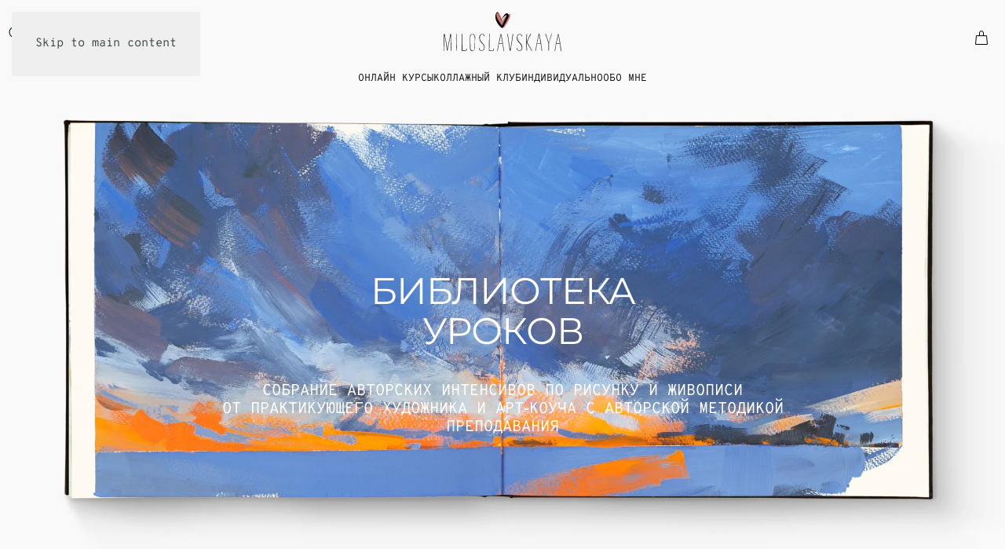

--- FILE ---
content_type: text/html; charset=UTF-8
request_url: https://miloslavskaya.net/lesson-library/
body_size: 143010
content:
<!DOCTYPE html>
<html lang="ru-RU" prefix="og: https://ogp.me/ns#">
    <head>
        <meta charset="UTF-8">
        <meta name="viewport" content="width=device-width, initial-scale=1">
        <link rel="icon" href="/favicon.png" sizes="any">
                <link rel="apple-touch-icon" href="/apple-touch-icon.png">
                
<!-- SEO от Rank Math - https://rankmath.com/ -->
<title>Библиотека уроков - MILOSLAVSKAYA</title>
<meta name="description" content="Библиотека уроков - собрание авторских интенсивов по рисунку и живописи от практикующего художника и арт‑коуча с авторской методикой преподавания."/>
<meta name="robots" content="follow, index, max-snippet:-1, max-video-preview:-1, max-image-preview:large"/>
<link rel="canonical" href="https://miloslavskaya.net/lesson-library/" />
<meta property="og:locale" content="ru_RU" />
<meta property="og:type" content="article" />
<meta property="og:title" content="Библиотека уроков - MILOSLAVSKAYA" />
<meta property="og:description" content="Библиотека уроков - собрание авторских интенсивов по рисунку и живописи от практикующего художника и арт‑коуча с авторской методикой преподавания." />
<meta property="og:url" content="https://miloslavskaya.net/lesson-library/" />
<meta property="og:site_name" content="MILOSLAVSKAYA" />
<meta property="og:updated_time" content="2025-06-25T14:49:51+00:00" />
<meta property="og:image" content="https://miloslavskaya.net/wp-content/uploads/2023/08/LX_7875_prev.jpg" />
<meta property="og:image:secure_url" content="https://miloslavskaya.net/wp-content/uploads/2023/08/LX_7875_prev.jpg" />
<meta property="og:image:width" content="1200" />
<meta property="og:image:height" content="1199" />
<meta property="og:image:alt" content="Библиотека уроков от Кристины Милославской" />
<meta property="og:image:type" content="image/jpeg" />
<meta name="twitter:card" content="summary_large_image" />
<meta name="twitter:title" content="Библиотека уроков - MILOSLAVSKAYA" />
<meta name="twitter:description" content="Библиотека уроков - собрание авторских интенсивов по рисунку и живописи от практикующего художника и арт‑коуча с авторской методикой преподавания." />
<meta name="twitter:image" content="https://miloslavskaya.net/wp-content/uploads/2023/08/LX_7875_prev.jpg" />
<meta name="twitter:label1" content="Время чтения" />
<meta name="twitter:data1" content="3 минуты" />
<script type="application/ld+json" class="rank-math-schema">{"@context":"https://schema.org","@graph":[{"@type":"Organization","@id":"https://miloslavskaya.net/#organization","name":"MILOSLAVSKAYA","logo":{"@type":"ImageObject","@id":"https://miloslavskaya.net/#logo","url":"https://miloslavskaya.net/wp-content/uploads/2022/06/miloslavskaya_logo_2021_sq.jpg","contentUrl":"https://miloslavskaya.net/wp-content/uploads/2022/06/miloslavskaya_logo_2021_sq.jpg","caption":"MILOSLAVSKAYA","inLanguage":"ru-RU","width":"1080","height":"1080"}},{"@type":"WebSite","@id":"https://miloslavskaya.net/#website","url":"https://miloslavskaya.net","name":"MILOSLAVSKAYA","publisher":{"@id":"https://miloslavskaya.net/#organization"},"inLanguage":"ru-RU"},{"@type":"ImageObject","@id":"https://miloslavskaya.net/wp-content/uploads/2023/08/LX_7875_prev.jpg","url":"https://miloslavskaya.net/wp-content/uploads/2023/08/LX_7875_prev.jpg","width":"1200","height":"1199","caption":"\u0411\u0438\u0431\u043b\u0438\u043e\u0442\u0435\u043a\u0430 \u0443\u0440\u043e\u043a\u043e\u0432 \u043e\u0442 \u041a\u0440\u0438\u0441\u0442\u0438\u043d\u044b \u041c\u0438\u043b\u043e\u0441\u043b\u0430\u0432\u0441\u043a\u043e\u0439","inLanguage":"ru-RU"},{"@type":"BreadcrumbList","@id":"https://miloslavskaya.net/lesson-library/#breadcrumb","itemListElement":[{"@type":"ListItem","position":"1","item":{"@id":"https://miloslavskaya.net","name":"Home"}},{"@type":"ListItem","position":"2","item":{"@id":"https://miloslavskaya.net/lesson-library/","name":"\u0411\u0438\u0431\u043b\u0438\u043e\u0442\u0435\u043a\u0430 \u0443\u0440\u043e\u043a\u043e\u0432"}}]},{"@type":"WebPage","@id":"https://miloslavskaya.net/lesson-library/#webpage","url":"https://miloslavskaya.net/lesson-library/","name":"\u0411\u0438\u0431\u043b\u0438\u043e\u0442\u0435\u043a\u0430 \u0443\u0440\u043e\u043a\u043e\u0432 - MILOSLAVSKAYA","datePublished":"2023-08-14T14:08:17+00:00","dateModified":"2025-06-25T14:49:51+00:00","isPartOf":{"@id":"https://miloslavskaya.net/#website"},"primaryImageOfPage":{"@id":"https://miloslavskaya.net/wp-content/uploads/2023/08/LX_7875_prev.jpg"},"inLanguage":"ru-RU","breadcrumb":{"@id":"https://miloslavskaya.net/lesson-library/#breadcrumb"}},{"@type":"Course","name":"\u0411\u0438\u0431\u043b\u0438\u043e\u0442\u0435\u043a\u0430 \u0443\u0440\u043e\u043a\u043e\u0432 - MILOSLAVSKAYA","description":"\u0411\u0438\u0431\u043b\u0438\u043e\u0442\u0435\u043a\u0430 \u0443\u0440\u043e\u043a\u043e\u0432 - \u0441\u043e\u0431\u0440\u0430\u043d\u0438\u0435 \u0430\u0432\u0442\u043e\u0440\u0441\u043a\u0438\u0445 \u0438\u043d\u0442\u0435\u043d\u0441\u0438\u0432\u043e\u0432 \u043f\u043e\u00a0\u0440\u0438\u0441\u0443\u043d\u043a\u0443 \u0438\u00a0\u0436\u0438\u0432\u043e\u043f\u0438\u0441\u0438 \u043e\u0442 \u043f\u0440\u0430\u043a\u0442\u0438\u043a\u0443\u044e\u0449\u0435\u0433\u043e \u0445\u0443\u0434\u043e\u0436\u043d\u0438\u043a\u0430 \u0438\u00a0\u0430\u0440\u0442\u2011\u043a\u043e\u0443\u0447\u0430 \u0441 \u0430\u0432\u0442\u043e\u0440\u0441\u043a\u043e\u0439 \u043c\u0435\u0442\u043e\u0434\u0438\u043a\u043e\u0439 \u043f\u0440\u0435\u043f\u043e\u0434\u0430\u0432\u0430\u043d\u0438\u044f.","provider":{"@type":"Organization","sameAs":"https://miloslavskaya.net/about-us/"},"image":{"@id":"https://miloslavskaya.net/wp-content/uploads/2023/08/LX_7875_prev.jpg"},"hasCourseInstance":{"@type":"CourseInstance","courseMode":"Online"},"offers":{"@type":"Offer","availability":"InStock"},"@id":"https://miloslavskaya.net/lesson-library/#schema-15368","isPartOf":{"@id":"https://miloslavskaya.net/lesson-library/#webpage"},"publisher":{"@id":"https://miloslavskaya.net/#organization"},"inLanguage":"ru-RU","mainEntityOfPage":{"@id":"https://miloslavskaya.net/lesson-library/#webpage"}}]}</script>
<!-- /Rank Math WordPress SEO плагин -->

<link rel="alternate" type="application/rss+xml" title="MILOSLAVSKAYA &raquo; Лента" href="https://miloslavskaya.net/feed/" />
<link rel="alternate" type="application/rss+xml" title="MILOSLAVSKAYA &raquo; Лента комментариев" href="https://miloslavskaya.net/comments/feed/" />
<link rel="alternate" title="oEmbed (JSON)" type="application/json+oembed" href="https://miloslavskaya.net/wp-json/oembed/1.0/embed?url=https%3A%2F%2Fmiloslavskaya.net%2Flesson-library%2F" />
<link rel="alternate" title="oEmbed (XML)" type="text/xml+oembed" href="https://miloslavskaya.net/wp-json/oembed/1.0/embed?url=https%3A%2F%2Fmiloslavskaya.net%2Flesson-library%2F&#038;format=xml" />
<style id='wp-emoji-styles-inline-css'>

	img.wp-smiley, img.emoji {
		display: inline !important;
		border: none !important;
		box-shadow: none !important;
		height: 1em !important;
		width: 1em !important;
		margin: 0 0.07em !important;
		vertical-align: -0.1em !important;
		background: none !important;
		padding: 0 !important;
	}
/*# sourceURL=wp-emoji-styles-inline-css */
</style>
<style id='wp-block-library-inline-css'>
:root{--wp-block-synced-color:#7a00df;--wp-block-synced-color--rgb:122,0,223;--wp-bound-block-color:var(--wp-block-synced-color);--wp-editor-canvas-background:#ddd;--wp-admin-theme-color:#007cba;--wp-admin-theme-color--rgb:0,124,186;--wp-admin-theme-color-darker-10:#006ba1;--wp-admin-theme-color-darker-10--rgb:0,107,160.5;--wp-admin-theme-color-darker-20:#005a87;--wp-admin-theme-color-darker-20--rgb:0,90,135;--wp-admin-border-width-focus:2px}@media (min-resolution:192dpi){:root{--wp-admin-border-width-focus:1.5px}}.wp-element-button{cursor:pointer}:root .has-very-light-gray-background-color{background-color:#eee}:root .has-very-dark-gray-background-color{background-color:#313131}:root .has-very-light-gray-color{color:#eee}:root .has-very-dark-gray-color{color:#313131}:root .has-vivid-green-cyan-to-vivid-cyan-blue-gradient-background{background:linear-gradient(135deg,#00d084,#0693e3)}:root .has-purple-crush-gradient-background{background:linear-gradient(135deg,#34e2e4,#4721fb 50%,#ab1dfe)}:root .has-hazy-dawn-gradient-background{background:linear-gradient(135deg,#faaca8,#dad0ec)}:root .has-subdued-olive-gradient-background{background:linear-gradient(135deg,#fafae1,#67a671)}:root .has-atomic-cream-gradient-background{background:linear-gradient(135deg,#fdd79a,#004a59)}:root .has-nightshade-gradient-background{background:linear-gradient(135deg,#330968,#31cdcf)}:root .has-midnight-gradient-background{background:linear-gradient(135deg,#020381,#2874fc)}:root{--wp--preset--font-size--normal:16px;--wp--preset--font-size--huge:42px}.has-regular-font-size{font-size:1em}.has-larger-font-size{font-size:2.625em}.has-normal-font-size{font-size:var(--wp--preset--font-size--normal)}.has-huge-font-size{font-size:var(--wp--preset--font-size--huge)}.has-text-align-center{text-align:center}.has-text-align-left{text-align:left}.has-text-align-right{text-align:right}.has-fit-text{white-space:nowrap!important}#end-resizable-editor-section{display:none}.aligncenter{clear:both}.items-justified-left{justify-content:flex-start}.items-justified-center{justify-content:center}.items-justified-right{justify-content:flex-end}.items-justified-space-between{justify-content:space-between}.screen-reader-text{border:0;clip-path:inset(50%);height:1px;margin:-1px;overflow:hidden;padding:0;position:absolute;width:1px;word-wrap:normal!important}.screen-reader-text:focus{background-color:#ddd;clip-path:none;color:#444;display:block;font-size:1em;height:auto;left:5px;line-height:normal;padding:15px 23px 14px;text-decoration:none;top:5px;width:auto;z-index:100000}html :where(.has-border-color){border-style:solid}html :where([style*=border-top-color]){border-top-style:solid}html :where([style*=border-right-color]){border-right-style:solid}html :where([style*=border-bottom-color]){border-bottom-style:solid}html :where([style*=border-left-color]){border-left-style:solid}html :where([style*=border-width]){border-style:solid}html :where([style*=border-top-width]){border-top-style:solid}html :where([style*=border-right-width]){border-right-style:solid}html :where([style*=border-bottom-width]){border-bottom-style:solid}html :where([style*=border-left-width]){border-left-style:solid}html :where(img[class*=wp-image-]){height:auto;max-width:100%}:where(figure){margin:0 0 1em}html :where(.is-position-sticky){--wp-admin--admin-bar--position-offset:var(--wp-admin--admin-bar--height,0px)}@media screen and (max-width:600px){html :where(.is-position-sticky){--wp-admin--admin-bar--position-offset:0px}}

/*# sourceURL=wp-block-library-inline-css */
</style><link rel='stylesheet' id='wc-blocks-style-css' href='https://miloslavskaya.net/wp-content/plugins/woocommerce/assets/client/blocks/wc-blocks.css?ver=wc-9.9.6' media='all' />
<style id='global-styles-inline-css'>
:root{--wp--preset--aspect-ratio--square: 1;--wp--preset--aspect-ratio--4-3: 4/3;--wp--preset--aspect-ratio--3-4: 3/4;--wp--preset--aspect-ratio--3-2: 3/2;--wp--preset--aspect-ratio--2-3: 2/3;--wp--preset--aspect-ratio--16-9: 16/9;--wp--preset--aspect-ratio--9-16: 9/16;--wp--preset--color--black: #000000;--wp--preset--color--cyan-bluish-gray: #abb8c3;--wp--preset--color--white: #ffffff;--wp--preset--color--pale-pink: #f78da7;--wp--preset--color--vivid-red: #cf2e2e;--wp--preset--color--luminous-vivid-orange: #ff6900;--wp--preset--color--luminous-vivid-amber: #fcb900;--wp--preset--color--light-green-cyan: #7bdcb5;--wp--preset--color--vivid-green-cyan: #00d084;--wp--preset--color--pale-cyan-blue: #8ed1fc;--wp--preset--color--vivid-cyan-blue: #0693e3;--wp--preset--color--vivid-purple: #9b51e0;--wp--preset--gradient--vivid-cyan-blue-to-vivid-purple: linear-gradient(135deg,rgb(6,147,227) 0%,rgb(155,81,224) 100%);--wp--preset--gradient--light-green-cyan-to-vivid-green-cyan: linear-gradient(135deg,rgb(122,220,180) 0%,rgb(0,208,130) 100%);--wp--preset--gradient--luminous-vivid-amber-to-luminous-vivid-orange: linear-gradient(135deg,rgb(252,185,0) 0%,rgb(255,105,0) 100%);--wp--preset--gradient--luminous-vivid-orange-to-vivid-red: linear-gradient(135deg,rgb(255,105,0) 0%,rgb(207,46,46) 100%);--wp--preset--gradient--very-light-gray-to-cyan-bluish-gray: linear-gradient(135deg,rgb(238,238,238) 0%,rgb(169,184,195) 100%);--wp--preset--gradient--cool-to-warm-spectrum: linear-gradient(135deg,rgb(74,234,220) 0%,rgb(151,120,209) 20%,rgb(207,42,186) 40%,rgb(238,44,130) 60%,rgb(251,105,98) 80%,rgb(254,248,76) 100%);--wp--preset--gradient--blush-light-purple: linear-gradient(135deg,rgb(255,206,236) 0%,rgb(152,150,240) 100%);--wp--preset--gradient--blush-bordeaux: linear-gradient(135deg,rgb(254,205,165) 0%,rgb(254,45,45) 50%,rgb(107,0,62) 100%);--wp--preset--gradient--luminous-dusk: linear-gradient(135deg,rgb(255,203,112) 0%,rgb(199,81,192) 50%,rgb(65,88,208) 100%);--wp--preset--gradient--pale-ocean: linear-gradient(135deg,rgb(255,245,203) 0%,rgb(182,227,212) 50%,rgb(51,167,181) 100%);--wp--preset--gradient--electric-grass: linear-gradient(135deg,rgb(202,248,128) 0%,rgb(113,206,126) 100%);--wp--preset--gradient--midnight: linear-gradient(135deg,rgb(2,3,129) 0%,rgb(40,116,252) 100%);--wp--preset--font-size--small: 13px;--wp--preset--font-size--medium: 20px;--wp--preset--font-size--large: 36px;--wp--preset--font-size--x-large: 42px;--wp--preset--spacing--20: 0.44rem;--wp--preset--spacing--30: 0.67rem;--wp--preset--spacing--40: 1rem;--wp--preset--spacing--50: 1.5rem;--wp--preset--spacing--60: 2.25rem;--wp--preset--spacing--70: 3.38rem;--wp--preset--spacing--80: 5.06rem;--wp--preset--shadow--natural: 6px 6px 9px rgba(0, 0, 0, 0.2);--wp--preset--shadow--deep: 12px 12px 50px rgba(0, 0, 0, 0.4);--wp--preset--shadow--sharp: 6px 6px 0px rgba(0, 0, 0, 0.2);--wp--preset--shadow--outlined: 6px 6px 0px -3px rgb(255, 255, 255), 6px 6px rgb(0, 0, 0);--wp--preset--shadow--crisp: 6px 6px 0px rgb(0, 0, 0);}:where(.is-layout-flex){gap: 0.5em;}:where(.is-layout-grid){gap: 0.5em;}body .is-layout-flex{display: flex;}.is-layout-flex{flex-wrap: wrap;align-items: center;}.is-layout-flex > :is(*, div){margin: 0;}body .is-layout-grid{display: grid;}.is-layout-grid > :is(*, div){margin: 0;}:where(.wp-block-columns.is-layout-flex){gap: 2em;}:where(.wp-block-columns.is-layout-grid){gap: 2em;}:where(.wp-block-post-template.is-layout-flex){gap: 1.25em;}:where(.wp-block-post-template.is-layout-grid){gap: 1.25em;}.has-black-color{color: var(--wp--preset--color--black) !important;}.has-cyan-bluish-gray-color{color: var(--wp--preset--color--cyan-bluish-gray) !important;}.has-white-color{color: var(--wp--preset--color--white) !important;}.has-pale-pink-color{color: var(--wp--preset--color--pale-pink) !important;}.has-vivid-red-color{color: var(--wp--preset--color--vivid-red) !important;}.has-luminous-vivid-orange-color{color: var(--wp--preset--color--luminous-vivid-orange) !important;}.has-luminous-vivid-amber-color{color: var(--wp--preset--color--luminous-vivid-amber) !important;}.has-light-green-cyan-color{color: var(--wp--preset--color--light-green-cyan) !important;}.has-vivid-green-cyan-color{color: var(--wp--preset--color--vivid-green-cyan) !important;}.has-pale-cyan-blue-color{color: var(--wp--preset--color--pale-cyan-blue) !important;}.has-vivid-cyan-blue-color{color: var(--wp--preset--color--vivid-cyan-blue) !important;}.has-vivid-purple-color{color: var(--wp--preset--color--vivid-purple) !important;}.has-black-background-color{background-color: var(--wp--preset--color--black) !important;}.has-cyan-bluish-gray-background-color{background-color: var(--wp--preset--color--cyan-bluish-gray) !important;}.has-white-background-color{background-color: var(--wp--preset--color--white) !important;}.has-pale-pink-background-color{background-color: var(--wp--preset--color--pale-pink) !important;}.has-vivid-red-background-color{background-color: var(--wp--preset--color--vivid-red) !important;}.has-luminous-vivid-orange-background-color{background-color: var(--wp--preset--color--luminous-vivid-orange) !important;}.has-luminous-vivid-amber-background-color{background-color: var(--wp--preset--color--luminous-vivid-amber) !important;}.has-light-green-cyan-background-color{background-color: var(--wp--preset--color--light-green-cyan) !important;}.has-vivid-green-cyan-background-color{background-color: var(--wp--preset--color--vivid-green-cyan) !important;}.has-pale-cyan-blue-background-color{background-color: var(--wp--preset--color--pale-cyan-blue) !important;}.has-vivid-cyan-blue-background-color{background-color: var(--wp--preset--color--vivid-cyan-blue) !important;}.has-vivid-purple-background-color{background-color: var(--wp--preset--color--vivid-purple) !important;}.has-black-border-color{border-color: var(--wp--preset--color--black) !important;}.has-cyan-bluish-gray-border-color{border-color: var(--wp--preset--color--cyan-bluish-gray) !important;}.has-white-border-color{border-color: var(--wp--preset--color--white) !important;}.has-pale-pink-border-color{border-color: var(--wp--preset--color--pale-pink) !important;}.has-vivid-red-border-color{border-color: var(--wp--preset--color--vivid-red) !important;}.has-luminous-vivid-orange-border-color{border-color: var(--wp--preset--color--luminous-vivid-orange) !important;}.has-luminous-vivid-amber-border-color{border-color: var(--wp--preset--color--luminous-vivid-amber) !important;}.has-light-green-cyan-border-color{border-color: var(--wp--preset--color--light-green-cyan) !important;}.has-vivid-green-cyan-border-color{border-color: var(--wp--preset--color--vivid-green-cyan) !important;}.has-pale-cyan-blue-border-color{border-color: var(--wp--preset--color--pale-cyan-blue) !important;}.has-vivid-cyan-blue-border-color{border-color: var(--wp--preset--color--vivid-cyan-blue) !important;}.has-vivid-purple-border-color{border-color: var(--wp--preset--color--vivid-purple) !important;}.has-vivid-cyan-blue-to-vivid-purple-gradient-background{background: var(--wp--preset--gradient--vivid-cyan-blue-to-vivid-purple) !important;}.has-light-green-cyan-to-vivid-green-cyan-gradient-background{background: var(--wp--preset--gradient--light-green-cyan-to-vivid-green-cyan) !important;}.has-luminous-vivid-amber-to-luminous-vivid-orange-gradient-background{background: var(--wp--preset--gradient--luminous-vivid-amber-to-luminous-vivid-orange) !important;}.has-luminous-vivid-orange-to-vivid-red-gradient-background{background: var(--wp--preset--gradient--luminous-vivid-orange-to-vivid-red) !important;}.has-very-light-gray-to-cyan-bluish-gray-gradient-background{background: var(--wp--preset--gradient--very-light-gray-to-cyan-bluish-gray) !important;}.has-cool-to-warm-spectrum-gradient-background{background: var(--wp--preset--gradient--cool-to-warm-spectrum) !important;}.has-blush-light-purple-gradient-background{background: var(--wp--preset--gradient--blush-light-purple) !important;}.has-blush-bordeaux-gradient-background{background: var(--wp--preset--gradient--blush-bordeaux) !important;}.has-luminous-dusk-gradient-background{background: var(--wp--preset--gradient--luminous-dusk) !important;}.has-pale-ocean-gradient-background{background: var(--wp--preset--gradient--pale-ocean) !important;}.has-electric-grass-gradient-background{background: var(--wp--preset--gradient--electric-grass) !important;}.has-midnight-gradient-background{background: var(--wp--preset--gradient--midnight) !important;}.has-small-font-size{font-size: var(--wp--preset--font-size--small) !important;}.has-medium-font-size{font-size: var(--wp--preset--font-size--medium) !important;}.has-large-font-size{font-size: var(--wp--preset--font-size--large) !important;}.has-x-large-font-size{font-size: var(--wp--preset--font-size--x-large) !important;}
/*# sourceURL=global-styles-inline-css */
</style>

<style id='classic-theme-styles-inline-css'>
/*! This file is auto-generated */
.wp-block-button__link{color:#fff;background-color:#32373c;border-radius:9999px;box-shadow:none;text-decoration:none;padding:calc(.667em + 2px) calc(1.333em + 2px);font-size:1.125em}.wp-block-file__button{background:#32373c;color:#fff;text-decoration:none}
/*# sourceURL=/wp-includes/css/classic-themes.min.css */
</style>
<link rel='stylesheet' id='mailerlite_forms.css-css' href='https://miloslavskaya.net/wp-content/plugins/official-mailerlite-sign-up-forms/assets/css/mailerlite_forms.css?ver=1.7.14' media='all' />
<style id='woocommerce-inline-inline-css'>
.woocommerce form .form-row .required { visibility: visible; }
/*# sourceURL=woocommerce-inline-inline-css */
</style>
<link rel='stylesheet' id='brands-styles-css' href='https://miloslavskaya.net/wp-content/plugins/woocommerce/assets/css/brands.css?ver=9.9.6' media='all' />
<link rel='stylesheet' id='relevanssi-live-search-css' href='https://miloslavskaya.net/wp-content/plugins/relevanssi-live-ajax-search/assets/styles/style.css?ver=2.5' media='all' />
<link href="https://miloslavskaya.net/wp-content/themes/yootheme/css/theme.1.css?ver=1763463102" rel="stylesheet">
<script src="https://miloslavskaya.net/wp-content/plugins/wp-yandex-metrika/assets/YmEc.min.js?ver=1.2.1" id="wp-yandex-metrika_YmEc-js"></script>
<script id="wp-yandex-metrika_YmEc-js-after">
window.tmpwpym={datalayername:'dataLayer',counters:JSON.parse('[{"number":"89133898","webvisor":"1"}]'),targets:JSON.parse('[]')};
//# sourceURL=wp-yandex-metrika_YmEc-js-after
</script>
<script src="https://miloslavskaya.net/wp-includes/js/jquery/jquery.min.js?ver=3.7.1" id="jquery-core-js"></script>
<script src="https://miloslavskaya.net/wp-includes/js/jquery/jquery-migrate.min.js?ver=3.4.1" id="jquery-migrate-js"></script>
<script src="https://miloslavskaya.net/wp-content/plugins/wp-yandex-metrika/assets/frontend.min.js?ver=1.2.1" id="wp-yandex-metrika_frontend-js"></script>
<script src="https://miloslavskaya.net/wp-content/plugins/woocommerce/assets/js/jquery-blockui/jquery.blockUI.min.js?ver=2.7.0-wc.9.9.6" id="jquery-blockui-js" defer data-wp-strategy="defer"></script>
<script id="wc-add-to-cart-js-extra">
var wc_add_to_cart_params = {"ajax_url":"/wp-admin/admin-ajax.php","wc_ajax_url":"/?wc-ajax=%%endpoint%%","i18n_view_cart":"\u041f\u0440\u043e\u0441\u043c\u043e\u0442\u0440 \u043a\u043e\u0440\u0437\u0438\u043d\u044b","cart_url":"https://miloslavskaya.net/cart/","is_cart":"","cart_redirect_after_add":"no"};
//# sourceURL=wc-add-to-cart-js-extra
</script>
<script src="https://miloslavskaya.net/wp-content/plugins/woocommerce/assets/js/frontend/add-to-cart.min.js?ver=9.9.6" id="wc-add-to-cart-js" defer data-wp-strategy="defer"></script>
<script src="https://miloslavskaya.net/wp-content/plugins/woocommerce/assets/js/js-cookie/js.cookie.min.js?ver=2.1.4-wc.9.9.6" id="js-cookie-js" defer data-wp-strategy="defer"></script>
<script id="woocommerce-js-extra">
var woocommerce_params = {"ajax_url":"/wp-admin/admin-ajax.php","wc_ajax_url":"/?wc-ajax=%%endpoint%%","i18n_password_show":"\u041f\u043e\u043a\u0430\u0437\u0430\u0442\u044c \u043f\u0430\u0440\u043e\u043b\u044c","i18n_password_hide":"\u0421\u043a\u0440\u044b\u0442\u044c \u043f\u0430\u0440\u043e\u043b\u044c"};
//# sourceURL=woocommerce-js-extra
</script>
<script src="https://miloslavskaya.net/wp-content/plugins/woocommerce/assets/js/frontend/woocommerce.min.js?ver=9.9.6" id="woocommerce-js" defer data-wp-strategy="defer"></script>
<link rel="https://api.w.org/" href="https://miloslavskaya.net/wp-json/" /><link rel="alternate" title="JSON" type="application/json" href="https://miloslavskaya.net/wp-json/wp/v2/pages/5870" /><link rel="EditURI" type="application/rsd+xml" title="RSD" href="https://miloslavskaya.net/xmlrpc.php?rsd" />
<meta name="generator" content="WordPress 6.9" />
<link rel='shortlink' href='https://miloslavskaya.net/?p=5870' />
        <!-- MailerLite Universal -->
        <script>
            (function(w,d,e,u,f,l,n){w[f]=w[f]||function(){(w[f].q=w[f].q||[])
                .push(arguments);},l=d.createElement(e),l.async=1,l.src=u,
                n=d.getElementsByTagName(e)[0],n.parentNode.insertBefore(l,n);})
            (window,document,'script','https://assets.mailerlite.com/js/universal.js','ml');
            ml('account', '1798551');
            ml('enablePopups', false);
        </script>
        <!-- End MailerLite Universal -->
        <meta name="verification" content="f612c7d25f5690ad41496fcfdbf8d1" />	<noscript><style>.woocommerce-product-gallery{ opacity: 1 !important; }</style></noscript>
	        <!-- Yandex.Metrica counter -->
        <script type="text/javascript">
            (function (m, e, t, r, i, k, a) {
                m[i] = m[i] || function () {
                    (m[i].a = m[i].a || []).push(arguments)
                };
                m[i].l = 1 * new Date();
                k = e.createElement(t), a = e.getElementsByTagName(t)[0], k.async = 1, k.src = r, a.parentNode.insertBefore(k, a)
            })

            (window, document, "script", "https://mc.yandex.ru/metrika/tag.js", "ym");

            ym("89133898", "init", {
                clickmap: true,
                trackLinks: true,
                accurateTrackBounce: true,
                webvisor: true,
                ecommerce: "dataLayer",
                params: {
                    __ym: {
                        "ymCmsPlugin": {
                            "cms": "wordpress",
                            "cmsVersion":"6.9",
                            "pluginVersion": "1.2.1",
                            "ymCmsRip": "1555950178"
                        }
                    }
                }
            });
        </script>
        <!-- /Yandex.Metrica counter -->
        <script src="https://miloslavskaya.net/wp-content/themes/yootheme/packages/theme-analytics/app/analytics.min.js?ver=4.5.20" defer></script>
<script src="https://miloslavskaya.net/wp-content/themes/yootheme/vendor/assets/uikit/dist/js/uikit.min.js?ver=4.5.20"></script>
<script src="https://miloslavskaya.net/wp-content/themes/yootheme/vendor/assets/uikit/dist/js/uikit-icons-balou.min.js?ver=4.5.20"></script>
<script src="https://miloslavskaya.net/wp-content/themes/yootheme/js/theme.js?ver=4.5.20"></script>
<script>window.yootheme ||= {}; var $theme = yootheme.theme = {"google_analytics":"G-DT4D2NRTSK","google_analytics_anonymize":"","i18n":{"close":{"label":"\u0417\u0430\u043a\u0440\u044b\u0442\u044c","0":"yootheme"},"totop":{"label":"Back to top","0":"yootheme"},"marker":{"label":"Open","0":"yootheme"},"navbarToggleIcon":{"label":"\u041e\u0442\u043a\u0440\u044b\u0442\u044c \u043c\u0435\u043d\u044e","0":"yootheme"},"paginationPrevious":{"label":"\u041f\u0440\u0435\u0434\u044b\u0434\u0443\u0449\u0430\u044f \u0441\u0442\u0440\u0430\u043d\u0438\u0446\u0430","0":"yootheme"},"paginationNext":{"label":"\u0421\u043b\u0435\u0434\u0443\u044e\u0449\u0430\u044f \u0441\u0442\u0440\u0430\u043d\u0438\u0446\u0430","0":"yootheme"},"searchIcon":{"toggle":"Open Search","submit":"Submit Search"},"slider":{"next":"Next slide","previous":"Previous slide","slideX":"Slide %s","slideLabel":"%s of %s"},"slideshow":{"next":"Next slide","previous":"Previous slide","slideX":"Slide %s","slideLabel":"%s of %s"},"lightboxPanel":{"next":"Next slide","previous":"Previous slide","slideLabel":"%s of %s","close":"Close"}}};</script>
<script>window.onload = function() {
   var canvas = document.getElementById("canvas"),
      ctx = canvas.getContext("2d"),
      cw, ch;

   var pi = Math.PI;

   function size() {
      canvas.width = cw = window.innerWidth;
      canvas.height = ch = window.innerHeight;
   }
   size();

   function bg() {
      ctx.fillStyle = "rgba(249,249,249,1)"
      ctx.fillRect(0, 0, cw, ch);
   }

   function circle(x, y, r, color) {
      ctx.fillStyle = color;
      ctx.beginPath();
      ctx.arc(x, y, r, 0, 2 * pi);
      ctx.fill();
   }

   function rect(x, y, w, h, col) {
      ctx.fillStyle = col;
      ctx.fillRect(x, y, w, h);
   }

   function line(x1, y1, x2, y2, col) {
      ctx.strokeStyle = col;
      ctx.beginPath();
      ctx.moveTo(x1, y1);
      ctx.lineTo(x2, y2);
      ctx.stroke();
   }

   var phi =30;
   var x, y, z;
   var radius = ch/3;
   var r;

   var mouseY = .8*ch;

   var col;
   var alpha;
   var istep = ch/50;
   var jmax = 10;
   var yMargin=.1*ch;
   var imax = ch-yMargin;
   var angle;
   

   function loop() {
      bg();

      line(cw/2,yMargin,cw/2,ch,"rgba(249,249,249,.0)");
      

      for (var j = 0; j < jmax; j++) {
         for (var i = yMargin; i < imax; i += istep) {
            angle = (i / imax) * (phi / (2 * pi)) + (j / jmax) * 2 * pi;

            x = cw / 2 + ((i-10) / imax) * radius * Math.cos(angle);
            z = radius + ((i-10) / imax) * radius * Math.sin(angle);
            y = i +  100*Math.sin((mouseY - ch/2 )/(ch/2)) ;
            r = .0075 * z + .002 * y;
            alpha = (z / (2 * radius)) + .2;

            col = "rgba(249,249,249," + alpha / 5 + ")";
            line(cw / 2, i, x, y, col);

            if (j % 2)
               col = "rgba(201,121,110," + alpha + ")";
            else
               col = "rgba(78,149,93," + alpha + ")";

            circle(x, y, r, col);

         }
      }

      phi += pi / 90;

      window.requestAnimationFrame(loop);
   }

   window.onresize = size;

   window.onmousemove = function(e) {
      mouseY = e.clientY;
   }

   loop();

}</script>    </head>
    <body class="wp-singular page-template-default page page-id-5870 wp-custom-logo wp-theme-yootheme  theme-yootheme woocommerce-no-js">

        
        <div class="uk-hidden-visually uk-notification uk-notification-top-left uk-width-auto">
            <div class="uk-notification-message">
                <a href="#tm-main" class="uk-link-reset">Skip to main content</a>
            </div>
        </div>

        
        
        <div class="tm-page">

                        


<header class="tm-header-mobile uk-hidden@s tm-header-overlay" uk-header uk-inverse="target: .uk-navbar-container; sel-active: .uk-navbar-transparent">


        <div uk-sticky show-on-up animation="uk-animation-slide-top" cls-active="uk-navbar-sticky" sel-target=".uk-navbar-container" cls-inactive="uk-navbar-transparent" tm-section-start>
    
        <div class="uk-navbar-container">

            <div class="uk-container uk-container-expand">
                <nav class="uk-navbar" uk-navbar="{&quot;align&quot;:&quot;center&quot;,&quot;container&quot;:&quot;.tm-header-mobile &gt; [uk-sticky]&quot;,&quot;boundary&quot;:&quot;.tm-header-mobile .uk-navbar-container&quot;,&quot;target-x&quot;:&quot;.tm-header-mobile .uk-navbar&quot;,&quot;target-y&quot;:&quot;.tm-header-mobile .uk-navbar-container&quot;,&quot;dropbar&quot;:true,&quot;dropbar-anchor&quot;:&quot;.tm-header-mobile .uk-navbar-container&quot;,&quot;dropbar-transparent-mode&quot;:&quot;remove&quot;}">

                    
                                        <div class="uk-navbar-center">

                                                    <a href="https://miloslavskaya.net/" aria-label="Вернуться в начало" class="uk-logo uk-navbar-item">
    <img alt="MILOSLAVSKAYA" loading="eager" width="120" src="https://miloslavskaya.net/wp-content/uploads/2022/06/miloslavskaya_logo_2020.svg"><img class="uk-logo-inverse" alt="MILOSLAVSKAYA" loading="eager" width="120" height="41" src="/wp-content/uploads/2022/06/miloslavskaya_logo_2017_white.svg"></a>                        
                        
                    </div>
                    
                                        <div class="uk-navbar-right">

                        
                                                    <a uk-toggle href="#tm-dialog-mobile" class="uk-navbar-toggle">

        
        <div uk-navbar-toggle-icon></div>

        
    </a>                        
                    </div>
                    
                </nav>
            </div>

        </div>

        </div>
    



    
        <div id="tm-dialog-mobile" class="uk-modal uk-modal-full" uk-modal>
        <div class="uk-modal-dialog uk-flex">

                        <button class="uk-modal-close-full uk-close-large" type="button" uk-close uk-toggle="cls: uk-modal-close-full uk-close-large uk-modal-close-default; mode: media; media: @s"></button>
            
            <div class="uk-modal-body uk-padding-large uk-margin-auto uk-flex uk-flex-column uk-box-sizing-content uk-width-auto@s" uk-height-viewport uk-toggle="{&quot;cls&quot;:&quot;uk-padding-large&quot;,&quot;mode&quot;:&quot;media&quot;,&quot;media&quot;:&quot;@s&quot;}">

                                <div class="uk-margin-auto-vertical">
                    
<div class="uk-grid uk-child-width-1-1" uk-grid>    <div>
<div class="uk-panel widget widget_nav_menu" id="nav_menu-4">

    
    
<ul class="uk-nav uk-nav-primary uk-nav- uk-nav-accordion" uk-nav="targets: &gt; .js-accordion" uk-scrollspy-nav="closest: li; scroll: true;">
    
	<li class="menu-item menu-item-type-custom menu-item-object-custom current-menu-ancestor current-menu-parent menu-item-has-children uk-active js-accordion uk-open uk-parent"><a href>Онлайн-курсы <span uk-nav-parent-icon></span></a>
	<ul class="uk-nav-sub">

		<li class="menu-item menu-item-type-post_type menu-item-object-page"><a href="https://miloslavskaya.net/praktikum/">Практикум</a></li>
		<li class="menu-item menu-item-type-post_type menu-item-object-page"><a href="https://miloslavskaya.net/art-residence/">Арт резиденция</a></li>
		<li class="menu-item menu-item-type-post_type menu-item-object-page"><a href="https://miloslavskaya.net/the-art-of-sketching/">Искусство скетчинга</a></li>
		<li class="menu-item menu-item-type-post_type menu-item-object-page current-menu-item page_item page-item-5870 current_page_item uk-active"><a href="https://miloslavskaya.net/lesson-library/">Библиотека уроков</a></li></ul></li>
	<li class="menu-item menu-item-type-post_type menu-item-object-page"><a href="https://miloslavskaya.net/laboratory-creativity/">Коллажный клуб</a></li>
	<li class="menu-item menu-item-type-custom menu-item-object-custom menu-item-has-children js-accordion uk-parent"><a href>Индивидуально <span uk-nav-parent-icon></span></a>
	<ul class="uk-nav-sub">

		<li class="menu-item menu-item-type-post_type menu-item-object-page"><a href="https://miloslavskaya.net/mentoring/">Mенторство</a></li>
		<li class="menu-item menu-item-type-post_type menu-item-object-page"><a href="https://miloslavskaya.net/individual-lessons/">Индивидуальные уроки</a></li>
		<li class="menu-item menu-item-type-post_type menu-item-object-page"><a href="https://miloslavskaya.net/consultation/">Консультация</a></li></ul></li>
	<li class="menu-item menu-item-type-post_type menu-item-object-page"><a href="https://miloslavskaya.net/about-us/">Обо мне</a></li></ul>

</div>
</div>    <div>
<div class="uk-panel widget widget_search" id="search-7">

    
    

    <form id="search-2" action="https://miloslavskaya.net/" method="get" role="search" class="uk-search uk-search-default uk-width-1-1"><span uk-search-icon></span><input name="s" data-rlvlive="true" data-rlvparentel="#rlvlive_1" data-rlvconfig="default" placeholder="Поиск" required aria-label="Поиск" type="search" class="uk-search-input"><span class="relevanssi-live-search-instructions">В списке найденных результатов используйте стрелки вверх и вниз для выбора и Enter для перехода на нужную страницу. Если у вас устройство с тачскрином, используйте пролистывание или нажатие.</span><div id="rlvlive_1"></div></form>
    

</div>
</div></div>                </div>
                
                
            </div>

        </div>
    </div>
    
    

</header>




<header class="tm-header uk-visible@s tm-header-overlay" uk-header uk-inverse="target: .uk-navbar-container, .tm-headerbar; sel-active: .uk-navbar-transparent, .tm-headerbar">





        <div class="tm-headerbar tm-headerbar-top">
        <div class="uk-container uk-container-expand">
            <div class="uk-position-relative uk-flex uk-flex-center uk-flex-middle">

                                <div class="uk-position-center-left uk-position-z-index-high">
                    
<div class="uk-panel widget widget_search" id="search-11">

    
    

    <a class="uk-search-toggle uk-display-block" href="#search-3-search" uk-search-icon uk-toggle></a>

    <div uk-modal id="search-3-search" class="uk-modal">
        <div class="uk-modal-dialog uk-modal-body">

            
            
                <form id="search-3" action="https://miloslavskaya.net/" method="get" role="search" class="uk-search uk-width-1-1 uk-search-medium"><span uk-search-icon></span><input name="s" data-rlvlive="true" data-rlvparentel="#rlvlive_2" data-rlvconfig="default" placeholder="Поиск" required aria-label="Поиск" type="search" class="uk-search-input" autofocus><span class="relevanssi-live-search-instructions">В списке найденных результатов используйте стрелки вверх и вниз для выбора и Enter для перехода на нужную страницу. Если у вас устройство с тачскрином, используйте пролистывание или нажатие.</span><div id="rlvlive_2"></div></form>
                
            
        </div>
    </div>


</div>
                </div>
                
                                <a href="https://miloslavskaya.net/" aria-label="Вернуться в начало" class="uk-logo">
    <img alt="MILOSLAVSKAYA" loading="eager" width="150" src="https://miloslavskaya.net/wp-content/uploads/2022/06/miloslavskaya_logo_2020.svg"><img class="uk-logo-inverse" alt="MILOSLAVSKAYA" loading="eager" width="150" height="52" src="/wp-content/uploads/2022/06/miloslavskaya_logo_2017_white.svg"></a>                
                                <div class="uk-position-center-right uk-position-z-index-high">
                    
<div class="uk-panel widget widget_nav_menu" id="nav_menu-7">

    
    
<ul class="uk-subnav" uk-dropnav="{&quot;boundary&quot;:&quot;false&quot;,&quot;container&quot;:&quot;body&quot;}">
    
	<li class="menu-item menu-item-type-post_type menu-item-object-page"><a href="https://miloslavskaya.net/cart/"><span uk-icon="icon: bag;"></span>  <span data-cart-badge></span></a></li></ul>

</div>
                </div>
                
            </div>
        </div>
    </div>
    
    
                <div uk-sticky media="@s" show-on-up animation="uk-animation-slide-top" cls-active="uk-navbar-sticky" sel-target=".uk-navbar-container" cls-inactive="uk-navbar-transparent" tm-section-start>
        
            <div class="uk-navbar-container">

                <div class="uk-container uk-container-expand">
                    <nav class="uk-navbar" uk-navbar="{&quot;align&quot;:&quot;center&quot;,&quot;container&quot;:&quot;.tm-header &gt; [uk-sticky]&quot;,&quot;boundary&quot;:&quot;.tm-header .uk-navbar-container&quot;,&quot;target-x&quot;:&quot;.tm-header .uk-navbar&quot;,&quot;target-y&quot;:&quot;.tm-header .uk-navbar-container&quot;,&quot;dropbar&quot;:true,&quot;dropbar-anchor&quot;:&quot;.tm-header .uk-navbar-container&quot;,&quot;dropbar-transparent-mode&quot;:&quot;remove&quot;}">

                        <div class="uk-navbar-center">
                            
<ul class="uk-navbar-nav" uk-scrollspy-nav="closest: li; scroll: true; target: &gt; * &gt; a[href];">
    
	<li class="menu-item menu-item-type-custom menu-item-object-custom uk-parent"><a role="button">ОНЛАЙН КУРСЫ</a>
	<div class="uk-drop uk-navbar-dropdown uk-navbar-dropdown-dropbar-large" mode="hover" pos="bottom-center" stretch="x" boundary=".tm-header .uk-navbar-container" style="--uk-position-viewport-offset: 0;"><style class="uk-margin-remove-adjacent">#menu-item-5186\#0 .uk-link-heading{color: #333 !important;}#menu-item-5186\#0 .uk-link-heading:hover{color: #000 !important;}#menu-item-5186\#1 img{width:70px !important;}#menu-item-5186\#2 .uk-link-heading{color: #333 !important;}#menu-item-5186\#2 .uk-link-heading:hover{color: #000 !important;}#menu-item-5186\#3 .uk-link-heading{color: #333 !important;}#menu-item-5186\#3 .uk-link-heading:hover{color: #000 !important;}#menu-item-5186\#4 .el-title, #menu-item-5186\#4 .el-meta{color:#000 !important;}#menu-item-5186\#5{padding-right:30px;}</style><div class="uk-grid-margin-medium uk-container uk-container-small"><div class="uk-flex-center uk-grid tm-grid-expand uk-grid-column-large uk-grid-row-medium" uk-grid>
<div class="uk-width-1-2@s uk-width-1-2@m">
    
        
            
            
            
                
                    <div class="uk-panel uk-margin"><div class="uk-grid tm-grid-expand uk-grid-column-medium uk-grid-margin" uk-grid>
<div class="uk-grid-item-match uk-flex-middle uk-width-1-2@s uk-width-1-2@m">
    
        
            
            
                        <div class="uk-panel uk-width-1-1">            
                
                    
<div class="uk-margin uk-text-right">
        <a class="el-link" href="https://miloslavskaya.net/praktikum/"><picture>
<source type="image/webp" srcset="/wp-content/themes/yootheme/cache/c0/art_r_miloslavskaya_03_-c08a2465.webp 70w, /wp-content/themes/yootheme/cache/65/art_r_miloslavskaya_03_-65d78ffe.webp 140w" sizes="(min-width: 70px) 70px">
<img src="/wp-content/themes/yootheme/cache/3a/art_r_miloslavskaya_03_-3af5c299.png" width="70" height="70" class="el-image" alt="Практикум - онлайн курс" loading="lazy">
</picture></a>    
    
</div>
                
                        </div>            
        
    
</div>
<div class="uk-grid-item-match uk-flex-middle uk-width-1-2@s uk-width-1-2@m">
    
        
            
            
                        <div class="uk-panel uk-width-1-1">            
                
                    
<h4 class="uk-h5 uk-font-default" id="menu-item-5186#0">        <a class="el-link uk-link-heading" href="https://miloslavskaya.net/praktikum/">ПРАКТИКУМ</a>    </h4>
                
                        </div>            
        
    
</div></div></div><div class="uk-panel uk-margin"><div class="uk-grid tm-grid-expand uk-grid-column-medium uk-grid-margin" uk-grid>
<div class="uk-grid-item-match uk-flex-middle uk-width-1-2@s uk-width-1-2@m">
    
        
            
            
                        <div class="uk-panel uk-width-1-1">            
                
                    
<div class="uk-margin uk-text-right" id="menu-item-5186#1">
        <a class="el-link" href="https://miloslavskaya.net/the-art-of-sketching/"><picture>
<source type="image/webp" srcset="/wp-content/themes/yootheme/cache/b2/sketchbook_LX_0014_sq-1-b22eb467.webp 70w, /wp-content/themes/yootheme/cache/62/sketchbook_LX_0014_sq-1-62c2c24a.webp 140w" sizes="(min-width: 70px) 70px">
<img src="/wp-content/themes/yootheme/cache/96/sketchbook_LX_0014_sq-1-96d52353.jpeg" width="70" height="70" class="el-image uk-box-shadow-hover-medium" alt="онлайн курс искусство скетчинга" loading="lazy">
</picture></a>    
    
</div>
                
                        </div>            
        
    
</div>
<div class="uk-grid-item-match uk-flex-middle uk-width-1-2@s uk-width-1-2@m">
    
        
            
            
                        <div class="uk-panel uk-width-1-1">            
                
                    
<h4 class="uk-h5 uk-font-default" id="menu-item-5186#2">        <a class="el-link uk-link-heading" href="https://miloslavskaya.net/the-art-of-sketching/">ИСКУССТВО СКЕТЧИНГА</a>    </h4>
                
                        </div>            
        
    
</div></div></div><div class="uk-panel uk-margin"><div class="uk-grid tm-grid-expand uk-grid-column-medium uk-grid-margin" uk-grid>
<div class="uk-grid-item-match uk-flex-middle uk-width-1-2@s uk-width-1-2@m">
    
        
            
            
                        <div class="uk-panel uk-width-1-1">            
                
                    
<div class="uk-margin uk-text-right">
        <a class="el-link" href="https://miloslavskaya.net/art-residence/"><picture>
<source type="image/webp" srcset="/wp-content/themes/yootheme/cache/1a/LX_0286_prev-1ae464dc.webp 70w, /wp-content/themes/yootheme/cache/16/LX_0286_prev-168b9964.webp 140w" sizes="(min-width: 70px) 70px">
<img src="/wp-content/themes/yootheme/cache/fc/LX_0286_prev-fce45756.jpeg" width="70" height="70" class="el-image" alt="арт резиденция - art residence" loading="lazy">
</picture></a>    
    
</div>
                
                        </div>            
        
    
</div>
<div class="uk-grid-item-match uk-flex-middle uk-width-1-2@s uk-width-1-2@m">
    
        
            
            
                        <div class="uk-panel uk-width-1-1">            
                
                    
<h4 class="uk-h5 uk-font-default" id="menu-item-5186#3">        <a class="el-link uk-link-heading" href="https://miloslavskaya.net/art-residence/">АРТ РЕЗИДЕНЦИЯ</a>    </h4>
                
                        </div>            
        
    
</div></div></div>
                
            
        
    
</div>
<div class="uk-width-1-2@s uk-width-1-2@m" id="menu-item-5186#5">
    
        
            
            
            
                
                    
<div id="menu-item-5186#4" class="uk-margin uk-text-center">
    
        <div class="uk-grid uk-child-width-1-1 uk-child-width-1-1@s uk-child-width-1-1@m uk-child-width-1-1@l uk-child-width-1-1@xl uk-grid-column-small" uk-grid="masonry: next;">                <div>
<div class="el-item uk-flex uk-flex-column">
        <a class="uk-flex-1 uk-panel uk-transition-toggle uk-margin-remove-first-child uk-link-toggle" href="/lesson-library/">    
        
            
                
            
            
                                

        <div class="uk-inline-clip">    
                <img src="https://miloslavskaya.net/wp-content/uploads/2023/08/LX_7875_prev.jpg" alt="архив уроков" loading="eager" class="el-image uk-transition-scale-down uk-transition-opaque">        
        
        </div>    
                
                
                    

        
                <div class="el-title uk-h5 uk-font-default uk-margin-small-top uk-margin-remove-bottom">                        БИБЛИОТЕКА УРОКОВ                    </div>        
        
    
        
        
        
        
        

                
                
            
        
        </a>    
</div></div>
                </div>
    
</div>
                
            
        
    
</div></div></div></div></li>
	<li class="menu-item menu-item-type-post_type menu-item-object-page"><a href="https://miloslavskaya.net/laboratory-creativity/">Коллажный клуб</a></li>
	<li class="menu-item menu-item-type-custom menu-item-object-custom uk-parent"><a role="button">Индивидуально</a>
	<div class="uk-drop uk-navbar-dropdown uk-navbar-dropdown-dropbar-large" mode="hover" pos="bottom-center" stretch="x" boundary=".tm-header .uk-navbar-container" style="--uk-position-viewport-offset: 0;"><style class="uk-margin-remove-adjacent">#menu-item-9419\#0 .el-title a{color:black!important;font-size:0.8em!important; font-weight:200; letter-spacing:0.6!important;}</style><div class="uk-grid tm-grid-expand uk-child-width-1-1 uk-grid-margin">
<div class="uk-width-1-1">
    
        
            
            
            
                
                    
<div id="menu-item-9419#0" class="uk-dark uk-margin-remove-vertical uk-width-xlarge uk-margin-auto uk-text-center">
    
        <div class="uk-grid uk-child-width-1-1 uk-child-width-1-3@s uk-child-width-1-3@m uk-grid-column-medium uk-grid-match" uk-grid>                <div>
<div class="el-item uk-panel uk-margin-remove-first-child">
    
        
            
                
            
            
                                <a href="https://miloslavskaya.net/mentoring/">

        <div class="uk-inline-clip uk-transition-toggle">    
                <picture>
<source type="image/webp" srcset="/wp-content/themes/yootheme/cache/fa/APC_9443-2_sq-faf4f64a.webp 120w, /wp-content/themes/yootheme/cache/36/APC_9443-2_sq-36880d9d.webp 240w" sizes="(min-width: 120px) 120px">
<img src="/wp-content/themes/yootheme/cache/b2/APC_9443-2_sq-b2c8e8d9.jpeg" width="120" height="120" alt loading="lazy" class="el-image uk-transition-scale-up uk-transition-opaque">
</picture>        
        
        </div>    
</a>                
                
                    

        
                <h3 class="el-title uk-text-large uk-font-default uk-margin-top uk-margin-remove-bottom">                        <a href="https://miloslavskaya.net/mentoring/">Mенторство</a>                    </h3>        
        
    
        
        
        
        
        

                
                
            
        
    
</div></div>
                <div>
<div class="el-item uk-panel uk-margin-remove-first-child">
    
        
            
                
            
            
                                <a href="https://miloslavskaya.net/individual-lessons/">

        <div class="uk-inline-clip uk-transition-toggle">    
                <picture>
<source type="image/webp" srcset="/wp-content/themes/yootheme/cache/03/LX_9050_sq-03b958ca.webp 120w, /wp-content/themes/yootheme/cache/ca/LX_9050_sq-ca9affc8.webp 240w" sizes="(min-width: 120px) 120px">
<img src="/wp-content/themes/yootheme/cache/ba/LX_9050_sq-ba67703f.jpeg" width="120" height="120" alt loading="lazy" class="el-image uk-transition-scale-up uk-transition-opaque">
</picture>        
        
        </div>    
</a>                
                
                    

        
                <h3 class="el-title uk-text-large uk-font-default uk-margin-top uk-margin-remove-bottom">                        <a href="https://miloslavskaya.net/individual-lessons/">Индивидуальные уроки</a>                    </h3>        
        
    
        
        
        
        
        

                
                
            
        
    
</div></div>
                <div>
<div class="el-item uk-panel uk-margin-remove-first-child">
    
        
            
                
            
            
                                <a href="https://miloslavskaya.net/consultation/">

        <div class="uk-inline-clip uk-transition-toggle">    
                <picture>
<source type="image/webp" srcset="/wp-content/themes/yootheme/cache/a9/IMG_9592_2-a932f94d.webp 120w, /wp-content/themes/yootheme/cache/1b/IMG_9592_2-1b836ade.webp 240w" sizes="(min-width: 120px) 120px">
<img src="/wp-content/themes/yootheme/cache/1d/IMG_9592_2-1d05b798.png" width="120" height="120" alt loading="lazy" class="el-image uk-transition-scale-up uk-transition-opaque">
</picture>        
        
        </div>    
</a>                
                
                    

        
                <h3 class="el-title uk-text-large uk-font-default uk-margin-top uk-margin-remove-bottom">                        <a href="https://miloslavskaya.net/consultation/">Консультация</a>                    </h3>        
        
    
        
        
        
        
        

                
                
            
        
    
</div></div>
                </div>
    
</div>
                
            
        
    
</div></div></div></li>
	<li class="menu-item menu-item-type-custom menu-item-object-custom"><a href="/about">ОБО МНЕ</a></li></ul>
                        </div>

                    </nav>
                </div>

            </div>

                </div>
        
    





</header>

            
            
            <main id="tm-main" >

                <!-- Builder #page --><style class="uk-margin-remove-adjacent">#page\#0{line-height:1.1;}@media (max-width:640px){#page\#1{font-size:1.1em; letter-spacing:-0.015em!important;padding:1vw;}}#page\#1{padding-left:2vh;padding-right:2vh;}#page\#2{background:#f9f9f9 !important;}#page\#3 .uk-card-default{border:0px solid white !important;}#page\#4{padding-left:2vh;line-height:1; font-size:1.65em!important; padding-right:1vh;}#page\#5{padding-left:2vh;padding-bottom:2vh; letter-spacing:-0.8px!important; line-height:1.2; font-size:1.1em; padding-right:3.1vh;}#page\#6{padding-left:2vh;line-height:1; font-size:1.65em!important;padding-right:1vh;}#page\#7{padding-left:2vh;padding-bottom:2vh; letter-spacing:-0.8px!important; line-height:1.2; font-size:1.1em; padding-right:3.1vh;}#page\#8 .uk-card-default{}#page\#9{padding-left:2vh;line-height:1; font-size:1.65em!important;padding-right:1vh;}#page\#10{padding-left:2vh;padding-bottom:2vh; letter-spacing:-0.8px!important; line-height:1.2; font-size:1.1em; padding-right:3.1vh;}#page\#11 .uk-card-default{}#page\#12{padding-left:2vh;line-height:1; font-size:1.65em!important;padding-right:2vh;}#page\#13{padding-left:2vh; letter-spacing:-0.8px!important; line-height:1.2; font-size:1.1em; padding-right:3.1vh;}#page\#14{padding-left:2vh;line-height:1; font-size:1.65em!important}#page\#15{padding-left:2vh;padding-bottom:2vh; letter-spacing:-0.8px!important; line-height:1.2; font-size:1.1em; padding-right:3.1vh;}#page\#16{padding-left:2vh;line-height:1; font-size:1.65em!important}#page\#17{padding-left:2vh;padding-bottom:2vh; letter-spacing:-0.8px!important; line-height:1.2; font-size:1.1em; padding-right:3.1vh;}#page\#18{padding-left:2vh;line-height:1; font-size:1.65em!important}#page\#19{padding-left:2vh;padding-bottom:2vh; letter-spacing:-0.8px!important; line-height:1.2; font-size:1.1em; padding-right:3.1vh;}#page\#20{padding-left:2vh;line-height:1; font-size:1.65em!important}#page\#21{padding-left:2vh;padding-bottom:2vh; letter-spacing:-0.8px!important; line-height:1.2; font-size:1.1em; padding-right:3.1vh;}#page\#22{padding-left:2vh;line-height:1; font-size:1.65em!important}#page\#23{padding-left:2vh;padding-bottom:2vh; letter-spacing:-0.8px!important; line-height:1.2; font-size:1.1em; padding-right:3.1vh;}#page\#24{padding-left:2vh;line-height:1; font-size:1.65em!important}#page\#25{padding-left:2vh;padding-bottom:2vh; letter-spacing:-0.8px!important; line-height:1.2; font-size:1.1em; padding-right:3.1vh;}#page\#26{padding-left:2vh;line-height:1; font-size:1.65em!important}#page\#27{padding-left:2vh;padding-bottom:2vh; letter-spacing:-0.8px!important; line-height:1.2; font-size:1.1em; padding-right:3.1vh;}#page\#28{padding-left:2vh;line-height:1; font-size:1.65em!important}#page\#29{padding-left:2vh;padding-bottom:2vh; letter-spacing:-0.8px!important; line-height:1.2; font-size:1.1em; padding-right:3.1vh;}#page\#30{padding-left:2vh;line-height:1; font-size:1.65em!important}#page\#31{padding-left:2vh;padding-bottom:2vh; letter-spacing:-0.8px!important; line-height:1.2; font-size:1.1em; padding-right:3.1vh;}#page\#32{padding-left:2vh;line-height:1; font-size:1.65em!important}#page\#33{padding-left:2vh;padding-bottom:2vh; letter-spacing:-0.8px!important; line-height:1.2; font-size:1.1em; padding-right:3.1vh;}#page\#34{padding-left:2vh;line-height:1; font-size:1.65em!important}#page\#35{padding-left:2vh;padding-bottom:2vh; letter-spacing:-0.8px!important; line-height:1.2; font-size:1.1em; padding-right:3.1vh;}#page\#36{padding-left:2vh;line-height:1; font-size:1.65em!important;padding-right:2vh;}#page\#37{padding-left:2vh;padding-bottom:2vh; letter-spacing:-0.8px!important; line-height:1.2; font-size:1.1em; padding-right:3.1vh;}#page\#38 .uk-card-default{border:0; background:transparent; border-radius:0px;}#page\#39{line-height:1; font-size:1.8em!important}#page\#40{line-height:1; font-size:1.5em!important}#page\#41 .uk-button{border-radius:35px;font-size:1.15em; background:white; border:1px solid LightGray; color:black;padding-top:5px; line-height:2.4;}#page\#41 .uk-button:hover{border-radius:35px; font-size:1.15em; background:black; border:1px solid black; color:white; transition: background 0.6s, color 0.5s, border 0.5s;}#page\#42 .uk-card-default{border:0px solid white !important; background:white; border-radius:0px; box-shadow: 0 18px 40px rgba(0,0,0,.06);}#page\#43{line-height:1; font-size:1.8em!important}#page\#44{line-height:1; font-size:1.5em!important}#page\#45 .uk-button-secondary{border-radius:35px;font-size:1.15em;background:white; border:1px solid LightGray; color:black;padding-top:5px;line-height:2.4;}#page\#45 .uk-button-secondary:hover{background:black; border:1px solid black;color:white; transition: background 0.3s, color 0.3s, border 0.3s;}#page\#46 .uk-card-default{border:0px solid #b8e0be !important; background:white; border-radius:0px; box-shadow: 0 18px 40px rgba(0,0,0,.06);}#page\#47{background:#fff;border-radius:0px;border:0px solid white;} #page\#48{background:#f9f9f9;border-radius:0px;border:0px solid white;}</style>
<div id="page#2" class="uk-section-default uk-preserve-color uk-light uk-inverse-dark uk-position-relative" uk-scrollspy="target: [uk-scrollspy-class]; cls: uk-animation-fade; delay: false;">
        <div data-src="/wp-content/uploads/2023/08/LX_7875_hor.jpg" data-sources="[{&quot;type&quot;:&quot;image\/webp&quot;,&quot;srcset&quot;:&quot;\/wp-content\/themes\/yootheme\/cache\/dc\/LX_7875_hor-dc4b1ede.webp 2000w&quot;,&quot;sizes&quot;:&quot;(max-aspect-ratio: 2000\/1173) 171vh&quot;}]" uk-img class="uk-background-norepeat uk-background-cover uk-background-center-center uk-section uk-padding-remove-vertical uk-flex uk-flex-middle" uk-parallax="bgy: 2vh 98%; easing: 0" uk-height-viewport="offset-top: true;">    
        
                <div class="uk-position-cover" style="background-color: #F9F9F9;" uk-parallax="opacity: 0,1 100%; easing: -1; target: ![class*='uk-section-'] ~ [class*='uk-section-']; end: 50vh + 50%"></div>        
        
                        <div class="uk-width-1-1">
            
                                <div class="uk-position-relative uk-panel">                
                    <div class="uk-grid tm-grid-expand uk-child-width-1-1 uk-grid-margin uk-margin-remove-bottom">
<div class="uk-width-1-1@m">
    
        
            
            
            
                
                    
<h1 class="uk-h1 uk-position-relative uk-margin uk-text-center" id="page#0" uk-parallax="y: -2vh; easing: 0" style="top: 30px;">        библиотека<br>уроков    </h1>
<h2 class="uk-h3 uk-font-default uk-position-relative uk-margin-medium uk-width-2xlarge uk-margin-auto uk-text-center" id="page#1" uk-parallax="y: -1.7vh; easing: 0.2" style="top: 30px;">        собрание авторских интенсивов по&nbsp;рисунку и&nbsp;живописи от&nbsp;практикующего художника и&nbsp;арт‑коуча с&nbsp;авторской методикой преподавания    </h2>
                
            
        
    
</div></div>
                                </div>                
                        </div>
            
        
        </div>
    
</div>
<div class="uk-section-muted uk-section uk-section-xsmall uk-padding-remove-bottom">
    
        
        
        
            
                
                    <div class="uk-grid tm-grid-expand uk-grid-column-small uk-grid-row-collapse uk-child-width-1-1 uk-margin">
<div class="uk-width-1-1" id="page#38">
        <div class="uk-card-default uk-card uk-card-body uk-padding-remove" style="min-height: 50vh">    
        
            
            
            
                
                    <div class="uk-panel uk-margin-remove-vertical"><div class="uk-grid tm-grid-expand uk-grid-collapse uk-margin-remove-vertical" uk-parallax="opacity: 0,1 20%; blur: 20,0 20%; easing: 0;" uk-grid>
<div class="uk-grid-item-match uk-width-1-1@s uk-width-3-5@m" id="page#3">
        <div class="uk-card-default uk-card uk-card-body uk-padding-remove">    
        
            
            
            
                
                    
<div class="uk-margin">
        <picture>
<source type="image/webp" srcset="/wp-content/themes/yootheme/cache/77/intensiv_-po-risovaniju-zeleni-IMG_2137-7754c45c.webp 768w, /wp-content/themes/yootheme/cache/4c/intensiv_-po-risovaniju-zeleni-IMG_2137-4c8453fd.webp 1024w, /wp-content/themes/yootheme/cache/bc/intensiv_-po-risovaniju-zeleni-IMG_2137-bcc36485.webp 1366w, /wp-content/themes/yootheme/cache/21/intensiv_-po-risovaniju-zeleni-IMG_2137-21d3b32f.webp 1500w" sizes="(min-width: 1500px) 1500px">
<img decoding="async" src="/wp-content/themes/yootheme/cache/cb/intensiv_-po-risovaniju-zeleni-IMG_2137-cbf04dd5.jpeg" width="1500" height="1071" class="el-image" alt="интенсив по рисованию зелени - урок Кристины Милославской (Miloslavskaya)" loading="lazy" title="Библиотека уроков 1">
</picture>    
    
</div>
                
            
        
        </div>    
</div>
<div class="uk-grid-item-match uk-width-1-1@s uk-width-2-5@m">
        <div class="uk-card-default uk-card uk-card-small uk-card-body uk-flex uk-flex-middle">    
        
            
            
                        <div class="uk-panel uk-width-1-1">            
                
                    
<h3 class="uk-h2 uk-font-tertiary" id="page#4">        ИНТЕНСИВ ПО&nbsp;РИСОВАНИЮ ЗЕЛЕНИ    </h3>
<h5 class="uk-text-lead uk-font-default uk-text-muted uk-margin-small uk-text-left" id="page#5">        Большой класс про все аспекты рисования деревьев: эффектные цветовые сочетания передачи зелени, особенности рисования крон, веток, стволов деревьев, дерево как&nbsp;главный объект и&nbsp;как дополнение в&nbsp;сюжете.    </h5>
                
                        </div>            
        
        </div>    
</div></div></div><div class="uk-panel uk-margin-remove-vertical"><div class="uk-visible@m uk-grid tm-grid-expand uk-grid-collapse uk-margin-remove-vertical" uk-parallax="opacity: 0,1 20%; blur: 20,0 20%; easing: 0;" uk-grid>
<div class="uk-grid-item-match uk-width-1-2@s uk-width-2-5@m" id="page#8">
        <div class="uk-card-default uk-card uk-card-small uk-card-body uk-flex uk-flex-middle">    
        
            
            
                        <div class="uk-panel uk-width-1-1">            
                
                    
<h3 class="uk-h2 uk-font-tertiary" id="page#6">        ЗИМНИЙ МИНИМАЛИЗМ    </h3>
<h5 class="uk-text-lead uk-font-default uk-text-muted uk-margin-small uk-text-left" id="page#7">        Работа с воображением и&nbsp;композицией. Изучение творчества Anna King и&nbsp;копирование колорита.<br><br>
Гуашь/темпера или акрил, листы плотной бумаги.    </h5>
                
                        </div>            
        
        </div>    
</div>
<div class="uk-width-1-2@s uk-width-3-5@m">
    
        
            
            
            
                
                    
<div class="uk-margin">
        <picture>
<source type="image/webp" srcset="/wp-content/themes/yootheme/cache/fe/zimnij-minimalizm-IMG_6525-fe566eaf.webp 768w, /wp-content/themes/yootheme/cache/a8/zimnij-minimalizm-IMG_6525-a8792990.webp 1024w, /wp-content/themes/yootheme/cache/24/zimnij-minimalizm-IMG_6525-245f3b33.webp 1366w, /wp-content/themes/yootheme/cache/65/zimnij-minimalizm-IMG_6525-6596134f.webp 1491w" sizes="(min-width: 1491px) 1491px">
<img decoding="async" src="/wp-content/themes/yootheme/cache/3f/zimnij-minimalizm-IMG_6525-3fade491.jpeg" width="1491" height="1065" class="el-image" alt="зимний минимализм - Работа с воображением и композицией авторский курс от художника и арт-коуча Кристины Милославской" loading="lazy" title="Библиотека уроков 2">
</picture>    
    
</div>
                
            
        
    
</div></div><div class="uk-hidden@m uk-grid tm-grid-expand uk-grid-collapse uk-margin-remove-vertical" uk-parallax="opacity: 0,1 20%; blur: 20,0 20%; easing: 0;" uk-grid>
<div class="uk-grid-item-match uk-width-1-1@s uk-width-2-5@m" id="page#11">
        <div class="uk-card-default uk-card uk-card-small uk-card-body uk-flex uk-flex-middle">    
        
            
            
                        <div class="uk-panel uk-width-1-1">            
                
                    
<h3 class="uk-h2 uk-font-tertiary" id="page#9">        ЗИМНИЙ МИНИМАЛИЗМ    </h3>
<h5 class="uk-text-lead uk-font-default uk-text-muted uk-margin-small uk-text-left" id="page#10">        Работа с воображением и&nbsp;композицией. Изучение творчества Anna King и&nbsp;копирование колорита.<br><br>
Гуашь/темпера или акрил, листы плотной бумаги.    </h5>
                
                        </div>            
        
        </div>    
</div>
<div class="uk-width-1-1@s uk-width-3-5@m uk-flex-first">
    
        
            
            
            
                
                    
<div class="uk-margin">
        <picture>
<source type="image/webp" srcset="/wp-content/themes/yootheme/cache/fe/zimnij-minimalizm-IMG_6525-fe566eaf.webp 768w, /wp-content/themes/yootheme/cache/a8/zimnij-minimalizm-IMG_6525-a8792990.webp 1024w, /wp-content/themes/yootheme/cache/24/zimnij-minimalizm-IMG_6525-245f3b33.webp 1366w, /wp-content/themes/yootheme/cache/65/zimnij-minimalizm-IMG_6525-6596134f.webp 1491w" sizes="(min-width: 1491px) 1491px">
<img decoding="async" src="/wp-content/themes/yootheme/cache/3f/zimnij-minimalizm-IMG_6525-3fade491.jpeg" width="1491" height="1065" class="el-image" alt="зимний минимализм - Работа с воображением и композицией авторский курс от художника и арт-коуча Кристины Милославской" loading="lazy" title="Библиотека уроков 2">
</picture>    
    
</div>
                
            
        
    
</div></div></div><div class="uk-panel uk-margin-remove-vertical"><div class="uk-grid tm-grid-expand uk-grid-collapse uk-margin-remove-vertical" uk-parallax="opacity: 0,1 20%; blur: 20,0 20%; easing: 0;" uk-grid>
<div class="uk-grid-item-match uk-width-1-1@s uk-width-3-5@m">
        <div class="uk-card-default uk-card uk-card-body uk-padding-remove">    
        
            
            
            
                
                    
<div class="uk-margin">
        <picture>
<source type="image/webp" srcset="/wp-content/themes/yootheme/cache/b8/klass-kopirovanija-IMG_1594-b838ee1a.webp 768w, /wp-content/themes/yootheme/cache/c4/klass-kopirovanija-IMG_1594-c4d3da2c.webp 1024w, /wp-content/themes/yootheme/cache/34/klass-kopirovanija-IMG_1594-3494ed54.webp 1366w, /wp-content/themes/yootheme/cache/3f/klass-kopirovanija-IMG_1594-3f687d16.webp 1386w" sizes="(min-width: 1386px) 1386px">
<img decoding="async" src="/wp-content/themes/yootheme/cache/a9/klass-kopirovanija-IMG_1594-a9f615ee.jpeg" width="1386" height="989" class="el-image" alt="Изучение творчества великих художников - урок от Милославской" loading="lazy" title="Библиотека уроков 4">
</picture>    
    
</div>
                
            
        
        </div>    
</div>
<div class="uk-grid-item-match uk-width-1-1@s uk-width-2-5@m">
        <div class="uk-card-default uk-card uk-card-small uk-card-body uk-flex uk-flex-middle">    
        
            
            
                        <div class="uk-panel uk-width-1-1">            
                
                    
<h3 class="uk-h2 uk-font-tertiary uk-width-large" id="page#12">        КЛАСС КОПИРОВАНИЯ ЭНДРЮ УАЙЕТ (ANDREW WYETH)    </h3>
<h5 class="uk-text-lead uk-font-default uk-text-muted uk-margin-small uk-text-left" id="page#13">        Изучение творчества великого художника и&nbsp;создание точной копии его картины с&nbsp;погружением к&nbsp;колорит, композицию  технику автора.
<br><br>
Гуашь/темпера или&nbsp;акрил, лист плотной бумаги.    </h5>
                
                        </div>            
        
        </div>    
</div></div></div><div class="uk-panel uk-margin-remove-vertical"><div class="uk-visible@m uk-grid tm-grid-expand uk-grid-collapse uk-margin-remove-vertical" uk-parallax="opacity: 0,1 20%; blur: 20,0 20%; easing: 0;" uk-grid>
<div class="uk-grid-item-match uk-width-1-2@s uk-width-2-5@m">
        <div class="uk-card-default uk-card uk-card-small uk-card-body uk-flex uk-flex-middle">    
        
            
            
                        <div class="uk-panel uk-width-1-1">            
                
                    
<h3 class="uk-h2 uk-font-tertiary uk-width-large" id="page#14">        МАСЛЯНАЯ ПАСТЕЛЬ. ОСНОВЫ    </h3>
<h5 class="uk-text-lead uk-font-default uk-text-muted uk-margin-small uk-text-left" id="page#15">        Интенсив по&nbsp;основам работы масляной пастелью, все технические детали и&nbsp;приемы, фишки и&nbsp;основа многослойной живописи данным материалом.    </h5>
                
                        </div>            
        
        </div>    
</div>
<div class="uk-width-1-2@s uk-width-3-5@m">
    
        
            
            
            
                
                    
<div class="uk-margin">
        <picture>
<source type="image/webp" srcset="/wp-content/themes/yootheme/cache/77/masljanaja-pastel-osnovy_img_3496-771a7011.webp 768w, /wp-content/themes/yootheme/cache/e1/masljanaja-pastel-osnovy_img_3496-e1ea2343.webp 1024w, /wp-content/themes/yootheme/cache/11/masljanaja-pastel-osnovy_img_3496-11ad143b.webp 1366w, /wp-content/themes/yootheme/cache/94/masljanaja-pastel-osnovy_img_3496-94cff1f6.webp 1472w" sizes="(min-width: 1472px) 1472px">
<img decoding="async" src="/wp-content/themes/yootheme/cache/ed/masljanaja-pastel-osnovy_img_3496-ed31d1de.jpeg" width="1472" height="1051" class="el-image" alt="масляная пастель. основы - Интенсив по основам работы масляной пастелью - урок от Кристины Милославской" loading="lazy" title="Библиотека уроков 5">
</picture>    
    
</div>
                
            
        
    
</div></div><div class="uk-hidden@m uk-grid tm-grid-expand uk-grid-collapse uk-margin-remove-vertical" uk-parallax="opacity: 0,1 20%; blur: 20,0 20%; easing: 0;" uk-grid>
<div class="uk-grid-item-match uk-width-1-1@s uk-width-2-5@m">
        <div class="uk-card-default uk-card uk-card-small uk-card-body uk-flex uk-flex-middle">    
        
            
            
                        <div class="uk-panel uk-width-1-1">            
                
                    
<h3 class="uk-h2 uk-font-tertiary uk-width-large" id="page#16">        МАСЛЯНАЯ ПАСТЕЛЬ. ОСНОВЫ    </h3>
<h5 class="uk-text-lead uk-font-default uk-text-muted uk-margin-small uk-text-left" id="page#17">        Интенсив по&nbsp;основам работы масляной пастелью, все технические детали и&nbsp;приемы, фишки и&nbsp;основа многослойной живописи данным материалом.    </h5>
                
                        </div>            
        
        </div>    
</div>
<div class="uk-width-1-1@s uk-width-3-5@m uk-flex-first">
    
        
            
            
            
                
                    
<div class="uk-margin">
        <picture>
<source type="image/webp" srcset="/wp-content/themes/yootheme/cache/77/masljanaja-pastel-osnovy_img_3496-771a7011.webp 768w, /wp-content/themes/yootheme/cache/e1/masljanaja-pastel-osnovy_img_3496-e1ea2343.webp 1024w, /wp-content/themes/yootheme/cache/11/masljanaja-pastel-osnovy_img_3496-11ad143b.webp 1366w, /wp-content/themes/yootheme/cache/94/masljanaja-pastel-osnovy_img_3496-94cff1f6.webp 1472w" sizes="(min-width: 1472px) 1472px">
<img decoding="async" src="/wp-content/themes/yootheme/cache/ed/masljanaja-pastel-osnovy_img_3496-ed31d1de.jpeg" width="1472" height="1051" class="el-image" alt="масляная пастель. основы - Интенсив по основам работы масляной пастелью - урок от Кристины Милославской" loading="lazy" title="Библиотека уроков 5">
</picture>    
    
</div>
                
            
        
    
</div></div></div><div class="uk-panel uk-margin-remove-vertical"><div class="uk-grid tm-grid-expand uk-grid-collapse uk-margin-remove-vertical" uk-parallax="opacity: 0,1 20%; blur: 20,0 20%; easing: 0;" uk-grid>
<div class="uk-grid-item-match uk-width-1-1@s uk-width-3-5@m">
        <div class="uk-card-default uk-card uk-card-body uk-padding-remove">    
        
            
            
            
                
                    
<div class="uk-margin">
        <picture>
<source type="image/webp" srcset="/wp-content/themes/yootheme/cache/b4/ugol-IMG_0604-b4ce02ee.webp 768w, /wp-content/themes/yootheme/cache/6d/ugol-IMG_0604-6dbed5ec.webp 1024w, /wp-content/themes/yootheme/cache/f8/ugol-IMG_0604-f8344854.webp 1366w, /wp-content/themes/yootheme/cache/c2/ugol-IMG_0604-c26ff329.webp 1500w" sizes="(min-width: 1500px) 1500px">
<img decoding="async" src="/wp-content/themes/yootheme/cache/32/ugol-IMG_0604-321a4d6b.jpeg" width="1500" height="1056" class="el-image" alt="уголь - на уроке мы разбираем основные базовые основы рисования углем - урок от Милославской" loading="lazy" title="Библиотека уроков 7">
</picture>    
    
</div>
                
            
        
        </div>    
</div>
<div class="uk-grid-item-match uk-width-1-1@s uk-width-2-5@m">
        <div class="uk-card-default uk-card uk-card-small uk-card-body uk-flex uk-flex-middle">    
        
            
            
                        <div class="uk-panel uk-width-1-1">            
                
                    
<h3 class="uk-h2 uk-font-tertiary uk-width-large" id="page#18">        УГОЛЬ    </h3>
<h5 class="uk-text-lead uk-font-default uk-text-muted uk-margin-small uk-text-left" id="page#19">        На уроке мы разбираем основные базовые основы рисования углем.
<br><br>
Поработаем с&nbsp;тонировокой бумаги, с&nbsp;композицией белого и&nbsp;черного, с&nbsp;линией/пятном и&nbsp;угольной пылью, а&nbsp;так же добавим цвет темперой или гуашью так, чтобы это смотрелось органично и&nbsp;эффектно.    </h5>
                
                        </div>            
        
        </div>    
</div></div></div><div class="uk-panel uk-margin-remove-vertical"><div class="uk-visible@m uk-grid tm-grid-expand uk-grid-collapse uk-margin-remove-vertical" uk-parallax="opacity: 0,1 20%; blur: 20,0 20%; easing: 0;" uk-grid>
<div class="uk-grid-item-match uk-width-1-2@s uk-width-2-5@m">
        <div class="uk-card-default uk-card uk-card-small uk-card-body uk-flex uk-flex-middle">    
        
            
            
                        <div class="uk-panel uk-width-1-1">            
                
                    
<h3 class="uk-h2 uk-font-tertiary" id="page#20">        ТЕМПЕРА    </h3>
<h5 class="uk-text-lead uk-font-default uk-text-muted uk-margin-small uk-text-left" id="page#21">        Научимся создавать грамотный колорит и&nbsp;минимальными средствами создавать живопись в&nbsp;своих работах.
<br><br>
Разберем основы работы темперой, ее отличия от&nbsp;гуаши и&nbsp;акрила.
<br><br>
Поделюсь основными правилами в&nbsp;работе с&nbsp;цветовой гармонией.    </h5>
                
                        </div>            
        
        </div>    
</div>
<div class="uk-width-1-2@s uk-width-3-5@m">
    
        
            
            
            
                
                    
<div class="uk-margin">
        <picture>
<source type="image/webp" srcset="/wp-content/themes/yootheme/cache/90/tempera-LX_0220-900b822c.webp 768w, /wp-content/themes/yootheme/cache/68/tempera-LX_0220-68407dc4.webp 1024w, /wp-content/themes/yootheme/cache/93/tempera-LX_0220-93a3d9e8.webp 1266w" sizes="(min-width: 1266px) 1266px">
<img decoding="async" src="/wp-content/themes/yootheme/cache/07/tempera-LX_0220-070dcca8.jpeg" width="1266" height="904" class="el-image" alt="Темпера - научимся создавать грамотный колорит и живопись в своих работах - урок от Милославской (Miloslavskaya)" loading="lazy" title="Библиотека уроков 8">
</picture>    
    
</div>
                
            
        
    
</div></div><div class="uk-hidden@m uk-grid tm-grid-expand uk-grid-collapse uk-margin-remove-vertical" uk-parallax="opacity: 0,1 20%; blur: 20,0 20%; easing: 0;" uk-grid>
<div class="uk-grid-item-match uk-width-1-1@s uk-width-2-5@m">
        <div class="uk-card-default uk-card uk-card-small uk-card-body uk-flex uk-flex-middle">    
        
            
            
                        <div class="uk-panel uk-width-1-1">            
                
                    
<h3 class="uk-h2 uk-font-tertiary" id="page#22">        ТЕМПЕРА    </h3>
<h5 class="uk-text-lead uk-font-default uk-text-muted uk-margin-small uk-text-left" id="page#23">        Научимся создавать грамотный колорит и&nbsp;минимальными средствами создавать живопись в&nbsp;своих работах.
<br><br>
Разберем основы работы темперой, ее отличия от&nbsp;гуаши и&nbsp;акрила.
<br><br>
Поделюсь основными правилами в&nbsp;работе с&nbsp;цветовой гармонией.    </h5>
                
                        </div>            
        
        </div>    
</div>
<div class="uk-width-1-1@s uk-width-3-5@m uk-flex-first">
    
        
            
            
            
                
                    
<div class="uk-margin">
        <picture>
<source type="image/webp" srcset="/wp-content/themes/yootheme/cache/90/tempera-LX_0220-900b822c.webp 768w, /wp-content/themes/yootheme/cache/68/tempera-LX_0220-68407dc4.webp 1024w, /wp-content/themes/yootheme/cache/93/tempera-LX_0220-93a3d9e8.webp 1266w" sizes="(min-width: 1266px) 1266px">
<img decoding="async" src="/wp-content/themes/yootheme/cache/07/tempera-LX_0220-070dcca8.jpeg" width="1266" height="904" class="el-image" alt="Темпера - научимся создавать грамотный колорит и живопись в своих работах - урок от Милославской (Miloslavskaya)" loading="lazy" title="Библиотека уроков 8">
</picture>    
    
</div>
                
            
        
    
</div></div></div><div class="uk-panel uk-margin-remove-vertical"><div class="uk-grid tm-grid-expand uk-grid-collapse uk-margin-remove-vertical" uk-parallax="opacity: 0,1 22%; blur: 20,0 22%; easing: 0;" uk-grid>
<div class="uk-grid-item-match uk-width-1-1@s uk-width-3-5@m">
        <div class="uk-card-default uk-card uk-card-body uk-padding-remove">    
        
            
            
            
                
                    
<div class="uk-margin">
        <picture>
<source type="image/webp" srcset="/wp-content/themes/yootheme/cache/10/abstract_IMG_1472_warm-10522f9e.webp 768w, /wp-content/themes/yootheme/cache/3a/abstract_IMG_1472_warm-3a110a83.webp 1024w, /wp-content/themes/yootheme/cache/ca/abstract_IMG_1472_warm-ca563dfb.webp 1366w, /wp-content/themes/yootheme/cache/1d/abstract_IMG_1472_warm-1d1e590f.webp 1600w, /wp-content/themes/yootheme/cache/c7/abstract_IMG_1472_warm-c78ba884.webp 1786w" sizes="(min-width: 1786px) 1786px">
<img decoding="async" src="/wp-content/themes/yootheme/cache/49/abstract_IMG_1472_warm-492bd9e7.jpeg" width="1786" height="1276" class="el-image" alt="абстракция - авторских интенсив от художника Кристины Милославской" loading="lazy" title="Библиотека уроков 10">
</picture>    
    
</div>
                
            
        
        </div>    
</div>
<div class="uk-grid-item-match uk-width-1-1@s uk-width-2-5@m">
        <div class="uk-card-default uk-card uk-card-small uk-card-body uk-flex uk-flex-middle">    
        
            
            
                        <div class="uk-panel uk-width-1-1">            
                
                    
<h3 class="uk-h2 uk-font-tertiary" id="page#24">        АБСТРАКЦИЯ    </h3>
<h5 class="uk-text-lead uk-font-default uk-text-muted uk-margin-small uk-text-left" id="page#25">        Интенсив по&nbsp;созданию эффектных черно белый композиций, про работы с&nbsp;формой.
<br><br>
На классе даётся ряд заданий на раскачку композиционных решений, мы напишем серию работ в&nbsp;чб и&nbsp;в&nbsp;цвете.
<br><br>
Интенсив отлично дополнят детские рисунки, рисунки левой рукой + бонус Рисование-медитация, который пройдут во&nbsp;время урока.    </h5>
                
                        </div>            
        
        </div>    
</div></div></div><div class="uk-panel uk-margin-remove-vertical"><div class="uk-visible@m uk-grid tm-grid-expand uk-grid-collapse uk-margin-remove-vertical" uk-parallax="opacity: 0,1 20%; blur: 20,0 20%; easing: 0;" uk-grid>
<div class="uk-grid-item-match uk-width-1-2@s uk-width-2-5@m">
        <div class="uk-card-default uk-card uk-card-small uk-card-body uk-flex uk-flex-middle">    
        
            
            
                        <div class="uk-panel uk-width-1-1">            
                
                    
<h3 class="uk-h2 uk-font-tertiary" id="page#26">        ПРИДУМАННЫЙ КОЛОРИТ    </h3>
<h5 class="uk-text-lead uk-font-default uk-text-muted uk-margin-small uk-text-left" id="page#27">        Создание собственного стиля и&nbsp;цветовых решений на&nbsp;основе теории о&nbsp;цвете и&nbsp;тоне.
<br><br>
Рисование 4-х сюжетов с&nbsp;разным колоритом.
<br><br>
Гуашь/темпера или&nbsp;акрил, масляная пастель, листы плотной бумаги.    </h5>
                
                        </div>            
        
        </div>    
</div>
<div class="uk-width-1-2@s uk-width-3-5@m">
    
        
            
            
            
                
                    
<div class="uk-margin">
        <picture>
<source type="image/webp" srcset="/wp-content/themes/yootheme/cache/6a/pridumannyj-kolorit-IMG_2402-6ac95145.webp 768w, /wp-content/themes/yootheme/cache/81/pridumannyj-kolorit-IMG_2402-8122aeb2.webp 988w" sizes="(min-width: 988px) 988px">
<img decoding="async" src="/wp-content/themes/yootheme/cache/f3/pridumannyj-kolorit-IMG_2402-f3056da0.jpeg" width="988" height="706" class="el-image" alt="придуманный колорит - Создание собственного стиля и цветовых решений на основе теории о цвете и тоне от преподавателя кристины милославской" loading="lazy" title="Библиотека уроков 11">
</picture>    
    
</div>
                
            
        
    
</div></div><div class="uk-hidden@m uk-grid tm-grid-expand uk-grid-collapse uk-margin-remove-vertical" uk-parallax="opacity: 0,1 20%; blur: 20,0 20%; easing: 0;" uk-grid>
<div class="uk-grid-item-match uk-width-1-1@s uk-width-2-5@m">
        <div class="uk-card-default uk-card uk-card-small uk-card-body uk-flex uk-flex-middle">    
        
            
            
                        <div class="uk-panel uk-width-1-1">            
                
                    
<h3 class="uk-h2 uk-font-tertiary" id="page#28">        ПРИДУМАННЫЙ КОЛОРИТ    </h3>
<h5 class="uk-text-lead uk-font-default uk-text-muted uk-margin-small uk-text-left" id="page#29">        Создание собственного стиля и&nbsp;цветовых решений на&nbsp;основе теории о&nbsp;цвете и&nbsp;тоне.
<br><br>
Рисование 4-х сюжетов с&nbsp;разным колоритом.
<br><br>
Гуашь/темпера или&nbsp;акрил, масляная пастель, листы плотной бумаги.    </h5>
                
                        </div>            
        
        </div>    
</div>
<div class="uk-width-1-1@s uk-width-3-5@m uk-flex-first">
    
        
            
            
            
                
                    
<div class="uk-margin">
        <picture>
<source type="image/webp" srcset="/wp-content/themes/yootheme/cache/6a/pridumannyj-kolorit-IMG_2402-6ac95145.webp 768w, /wp-content/themes/yootheme/cache/81/pridumannyj-kolorit-IMG_2402-8122aeb2.webp 988w" sizes="(min-width: 988px) 988px">
<img decoding="async" src="/wp-content/themes/yootheme/cache/f3/pridumannyj-kolorit-IMG_2402-f3056da0.jpeg" width="988" height="706" class="el-image" alt="придуманный колорит - Создание собственного стиля и цветовых решений на основе теории о цвете и тоне от преподавателя кристины милославской" loading="lazy" title="Библиотека уроков 11">
</picture>    
    
</div>
                
            
        
    
</div></div></div><div class="uk-panel uk-margin-remove-vertical"><div class="uk-grid tm-grid-expand uk-grid-collapse uk-margin-remove-vertical" uk-parallax="opacity: 0,1 20%; blur: 20,0 20%; easing: 0;" uk-grid>
<div class="uk-grid-item-match uk-width-1-1@s uk-width-3-5@m">
        <div class="uk-card-default uk-card uk-card-body uk-padding-remove uk-flex uk-flex-middle">    
        
            
            
                        <div class="uk-panel uk-width-1-1">            
                
                    
<div class="uk-margin">
        <picture>
<source type="image/webp" srcset="/wp-content/themes/yootheme/cache/01/piony-guashju-IMG_0653_warm-01194e3c.webp 768w, /wp-content/themes/yootheme/cache/4d/piony-guashju-IMG_0653_warm-4d44ffbc.webp 1024w, /wp-content/themes/yootheme/cache/78/piony-guashju-IMG_0653_warm-78d58a80.webp 1169w" sizes="(min-width: 1169px) 1169px">
<img decoding="async" src="/wp-content/themes/yootheme/cache/09/piony-guashju-IMG_0653_warm-0949a9c8.jpeg" width="1169" height="835" class="el-image" alt="пионы гуашью - Основы рисования цветочной композиции розовых ярких пионов - урок от Милославской" loading="lazy" title="Библиотека уроков 13">
</picture>    
    
</div>
                
                        </div>            
        
        </div>    
</div>
<div class="uk-grid-item-match uk-width-1-1@s uk-width-2-5@m">
        <div class="uk-card-default uk-card uk-card-small uk-card-body uk-flex uk-flex-middle">    
        
            
            
                        <div class="uk-panel uk-width-1-1">            
                
                    
<h3 class="uk-h2 uk-font-tertiary" id="page#30">        ПИОНЫ ГУАШЬЮ    </h3>
<h5 class="uk-text-lead uk-font-default uk-text-muted uk-margin-small uk-text-left" id="page#31">        Основы рисования цветочной композиции розовых ярких пионов.
<br><br>
Гуашь, масляная пастель, 3&nbsp;листа бумаги или&nbsp;блокнот.    </h5>
                
                        </div>            
        
        </div>    
</div></div></div><div class="uk-panel uk-margin-remove-vertical"><div class="uk-visible@m uk-grid tm-grid-expand uk-grid-collapse uk-margin-remove-vertical" uk-parallax="opacity: 0,1 20%; blur: 20,0 20%; easing: 0;" uk-grid>
<div class="uk-grid-item-match uk-width-1-2@s uk-width-2-5@m">
        <div class="uk-card-default uk-card uk-card-small uk-card-body uk-flex uk-flex-middle">    
        
            
            
                        <div class="uk-panel uk-width-1-1">            
                
                    
<h3 class="uk-h2 uk-font-tertiary" id="page#32">        ГУАШЬ. ОСНОВЫ    </h3>
<h5 class="uk-text-lead uk-font-default uk-text-muted uk-margin-small uk-text-left" id="page#33">        Базовый большой урок по&nbsp;технике работы гуашью.<br><br>Разбираем все виды гуаши, как и&nbsp;на&nbsp;чем ей можно работать, создавать эффетные картины и&nbsp;свои сюжеты.    </h5>
                
                        </div>            
        
        </div>    
</div>
<div class="uk-width-1-2@s uk-width-3-5@m">
    
        
            
            
            
                
                    
<div class="uk-margin">
        <picture>
<source type="image/webp" srcset="/wp-content/themes/yootheme/cache/22/guash-osnovy-img_3495-220a6a9d.webp 768w, /wp-content/themes/yootheme/cache/79/guash-osnovy-img_3495-798630ac.webp 973w" sizes="(min-width: 973px) 973px">
<img decoding="async" src="/wp-content/themes/yootheme/cache/9b/guash-osnovy-img_3495-9b2372d1.jpeg" width="973" height="695" class="el-image" alt="Гуашь. Основы  - базовый большой урок по технике работы гуашью - урок от Милославской" loading="lazy" title="Библиотека уроков 14">
</picture>    
    
</div>
                
            
        
    
</div></div><div class="uk-hidden@m uk-grid tm-grid-expand uk-grid-collapse uk-margin-remove-vertical" uk-parallax="opacity: 0,1 20%; blur: 20,0 20%; easing: 0;" uk-grid>
<div class="uk-grid-item-match uk-width-1-1@s uk-width-2-5@m">
        <div class="uk-card-default uk-card uk-card-small uk-card-body uk-flex uk-flex-middle">    
        
            
            
                        <div class="uk-panel uk-width-1-1">            
                
                    
<h3 class="uk-h2 uk-font-tertiary" id="page#34">        ГУАШЬ. ОСНОВЫ    </h3>
<h5 class="uk-text-lead uk-font-default uk-text-muted uk-margin-small uk-text-left" id="page#35">        Базовый большой урок по&nbsp;технике работы гуашью.<br><br>Разбираем все виды гуаши, как и&nbsp;на&nbsp;чем ей можно работать, создавать эффетные картины и&nbsp;свои сюжеты.    </h5>
                
                        </div>            
        
        </div>    
</div>
<div class="uk-width-1-1@s uk-width-3-5@m uk-flex-first">
    
        
            
            
            
                
                    
<div class="uk-margin">
        <picture>
<source type="image/webp" srcset="/wp-content/themes/yootheme/cache/22/guash-osnovy-img_3495-220a6a9d.webp 768w, /wp-content/themes/yootheme/cache/79/guash-osnovy-img_3495-798630ac.webp 973w" sizes="(min-width: 973px) 973px">
<img decoding="async" src="/wp-content/themes/yootheme/cache/9b/guash-osnovy-img_3495-9b2372d1.jpeg" width="973" height="695" class="el-image" alt="Гуашь. Основы  - базовый большой урок по технике работы гуашью - урок от Милославской" loading="lazy" title="Библиотека уроков 14">
</picture>    
    
</div>
                
            
        
    
</div></div></div><div class="uk-panel uk-margin-remove-vertical"><div class="uk-grid tm-grid-expand uk-grid-collapse uk-margin-remove-vertical" uk-parallax="opacity: 0,1 20%; blur: 20,0 20%; easing: 0;" uk-grid>
<div class="uk-grid-item-match uk-width-1-1@s uk-width-3-5@m">
        <div class="uk-card-default uk-card uk-card-body uk-padding-remove">    
        
            
            
            
                
                    
<div class="uk-margin">
        <picture>
<source type="image/webp" srcset="/wp-content/themes/yootheme/cache/54/buket_polevih_cvetov_IMG_1402-5487c716.webp 768w, /wp-content/themes/yootheme/cache/36/buket_polevih_cvetov_IMG_1402-36f38e96.webp 1024w, /wp-content/themes/yootheme/cache/c6/buket_polevih_cvetov_IMG_1402-c6b4b9ee.webp 1366w, /wp-content/themes/yootheme/cache/ee/buket_polevih_cvetov_IMG_1402-eefc1ef9.webp 1500w" sizes="(min-width: 1500px) 1500px">
<img decoding="async" src="/wp-content/themes/yootheme/cache/3a/buket_polevih_cvetov_IMG_1402-3aa19212.jpeg" width="1500" height="1072" class="el-image" alt="букет полевых цветов  - как передать настроение букета - урок от Милославской" loading="lazy" title="Библиотека уроков 16">
</picture>    
    
</div>
                
            
        
        </div>    
</div>
<div class="uk-grid-item-match uk-width-1-1@s uk-width-2-5@m">
        <div class="uk-card-default uk-card uk-card-small uk-card-body uk-flex uk-flex-middle">    
        
            
            
                        <div class="uk-panel uk-width-1-1">            
                
                    
<h3 class="uk-h2 uk-font-tertiary" id="page#36">        БУКЕТ ПОЛЕВЫХ ЦВЕТОВ    </h3>
<h5 class="uk-text-lead uk-font-default uk-text-muted uk-margin-small uk-text-left" id="page#37">        Как передать настроение букета, сделать его свежим, живым, летним и&nbsp;легким.
<br><br>
В первой части интенсивна разбераем основные ошибки и&nbsp;фишки передачи букетов, покажу свои примеры и&nbsp;свои варианты решения задачи и&nbsp;как можно перенести это все в&nbsp;свою практику.
<br><br>
Во второй части пишем сюжет, в&nbsp;котором научимся применять все знания из&nbsp;теории на&nbsp;практике.    </h5>
                
                        </div>            
        
        </div>    
</div></div></div>
                
            
        
        </div>    
</div></div>
                
            
        
    
</div>
<div id="page#47" class="uk-section-muted uk-section uk-section-large" uk-scrollspy="target: [uk-scrollspy-class]; cls: uk-animation-slide-bottom-small; delay: false;">
    
        
        
        
            
                                <div class="uk-container">                
                    <div class="uk-grid tm-grid-expand uk-grid-small uk-grid-margin-small" uk-grid>
<div class="uk-width-1-2@s uk-width-1-2@m">
    
        
            
            
            
                
                    <div class="uk-panel uk-margin-small" uk-scrollspy-class><div class="uk-grid tm-grid-expand uk-grid-column-medium uk-grid-row-collapse uk-child-width-1-1" uk-parallax="opacity: 0,1 20%; blur: 20,0 20%; easing: 0;">
<div class="uk-width-1-1" id="page#42">
        <div class="uk-card-default uk-card uk-card-large uk-card-body uk-flex uk-flex-middle" style="min-height: 25vh">    
        
            
            
                        <div class="uk-panel uk-width-1-1">            
                
                    
<h3 class="uk-heading-small uk-font-tertiary uk-text-center" id="page#39" uk-scrollspy-class>        1 интенсив    </h3>
<h3 class="uk-h2 uk-font-tertiary uk-margin-remove-top uk-text-center" id="page#40" uk-scrollspy-class>        1600 ₽    </h3>
<div id="page#41" class="uk-margin-large uk-width-small uk-margin-auto uk-text-center" uk-scrollspy-class>
    
    
        
        
<a class="el-content uk-width-1-1 uk-button uk-button-primary" href="https://t.me/KMiloslavskaya" rel="nofollow">
    
        КУПИТЬ    
    
</a>


        
    
    
</div>

                
                        </div>            
        
        </div>    
</div></div></div>
                
            
        
    
</div>
<div class="uk-width-1-2@s uk-width-1-2@m">
    
        
            
            
            
                
                    <div class="uk-panel uk-margin-small" uk-scrollspy-class><div class="uk-grid tm-grid-expand uk-grid-column-medium uk-grid-row-collapse uk-child-width-1-1" uk-parallax="opacity: 0,1 20%; blur: 20,0 20%; easing: 0;">
<div class="uk-width-1-1" id="page#46">
        <div class="uk-card-default uk-card uk-card-large uk-card-body uk-flex uk-flex-middle" style="min-height: 25vh">    
        
            
            
                        <div class="uk-panel uk-width-1-1">            
                
                    
<h3 class="uk-heading-small uk-font-tertiary uk-text-center" id="page#43" uk-scrollspy-class>        3 интенсива    </h3>
<h3 class="uk-h2 uk-font-tertiary uk-margin-remove-top uk-text-center" id="page#44" uk-scrollspy-class>        4000 ₽    </h3>
<div id="page#45" class="uk-margin-large uk-width-small uk-margin-auto uk-text-center" uk-scrollspy-class>
    
    
        
        
<a class="el-content uk-width-1-1 uk-button uk-button-secondary" href="https://t.me/KMiloslavskaya" rel="nofollow">
    
        КУПИТЬ    
    
</a>


        
    
    
</div>

                
                        </div>            
        
        </div>    
</div></div></div>
                
            
        
    
</div></div><div class="uk-grid tm-grid-expand uk-grid-large uk-child-width-1-1 uk-grid-margin-large">
<div class="uk-width-1-1@m">
    
        
            
            
            
                
                    <div class="uk-panel uk-margin uk-width-xlarge uk-margin-auto uk-text-center" uk-scrollspy-class><p>Каждый интенсив &#8211; это запись онлайн трансляции, прошедшей в&nbsp;Zoom, длительность 3&nbsp;часа.</p></div><div class="uk-panel uk-margin uk-width-xlarge uk-margin-auto uk-text-center" uk-scrollspy-class><p>Оплатить можно переводом на&nbsp;рублевую карту, PayPal или&nbsp;международный перевод на&nbsp;счет.</p></div><div class="uk-panel uk-margin uk-width-xlarge uk-margin-auto uk-text-center" uk-scrollspy-class><p><span>Доступ к&nbsp;уроку 6&nbsp;месяцев.</span></p></div>
                
            
        
    
</div></div>
                                </div>                
            
        
    
</div>
<div id="page#48" class="uk-section-muted uk-section" uk-scrollspy="target: [uk-scrollspy-class]; cls: uk-animation-slide-bottom-medium; delay: 40;">
    
        
        
        
            
                                <div class="uk-container">                
                    <div class="uk-grid tm-grid-expand uk-child-width-1-1 uk-grid-margin">
<div class="uk-width-1-1">
    
        
            
            
            
                
                    
<h4 class="uk-h3 uk-font-default uk-text-muted uk-text-center" uk-scrollspy-class>        работы участников интенсива    </h4>
<div class="uk-margin uk-text-center">
    
        <div class="uk-grid uk-child-width-1-2 uk-child-width-1-3@m uk-child-width-1-4@l uk-child-width-1-4@xl uk-grid-collapse" uk-grid="masonry: next;" uk-lightbox="toggle: a[data-type];">                <div>
<div class="el-item uk-light" uk-scrollspy-class>
        <a class="uk-flex-1 uk-transition-toggle uk-inline-clip uk-link-toggle" href="https://miloslavskaya.net/wp-content/uploads/2023/08/IMG_3513.jpg" data-type="image" data-caption="&lt;h4 class=&#039;uk-margin-remove&#039;&gt;IMG_3513&lt;/h4&gt;">    
        
            
<img decoding="async" src="https://miloslavskaya.net/wp-content/uploads/2023/08/IMG_3513.jpg" loading="lazy" class="el-image uk-transition-scale-down uk-transition-opaque" alt="MILOSLAVSKAYA IMG 3513 Художник, преподаватель рисования, пленэры, скетчинг, композиция, art coach" title="Библиотека уроков 17">

            
            
            
        
        </a>    
</div></div>                <div>
<div class="el-item uk-light" uk-scrollspy-class>
        <a class="uk-flex-1 uk-transition-toggle uk-inline-clip uk-link-toggle" href="https://miloslavskaya.net/wp-content/uploads/2023/08/IMG_3512.jpg" data-type="image" data-caption="&lt;h4 class=&#039;uk-margin-remove&#039;&gt;IMG_3512&lt;/h4&gt;">    
        
            
<img decoding="async" src="https://miloslavskaya.net/wp-content/uploads/2023/08/IMG_3512.jpg" loading="lazy" class="el-image uk-transition-scale-down uk-transition-opaque" alt="MILOSLAVSKAYA IMG 3512 Художник, преподаватель рисования, пленэры, скетчинг, композиция, art coach" title="Библиотека уроков 18">

            
            
            
        
        </a>    
</div></div>                <div>
<div class="el-item uk-light" uk-scrollspy-class>
        <a class="uk-flex-1 uk-transition-toggle uk-inline-clip uk-link-toggle" href="https://miloslavskaya.net/wp-content/uploads/2023/08/IMG_3500-1.jpg" data-type="image" data-caption="&lt;h4 class=&#039;uk-margin-remove&#039;&gt;IMG_3500 (1)&lt;/h4&gt;">    
        
            
<img decoding="async" src="https://miloslavskaya.net/wp-content/uploads/2023/08/IMG_3500-1.jpg" loading="lazy" class="el-image uk-transition-scale-down uk-transition-opaque" alt="MILOSLAVSKAYA IMG 3500 1 Художник, преподаватель рисования, пленэры, скетчинг, композиция, art coach" title="Библиотека уроков 19">

            
            
            
        
        </a>    
</div></div>                <div>
<div class="el-item uk-light" uk-scrollspy-class>
        <a class="uk-flex-1 uk-transition-toggle uk-inline-clip uk-link-toggle" href="https://miloslavskaya.net/wp-content/uploads/2023/08/IMG_3502.jpg" data-type="image" data-caption="&lt;h4 class=&#039;uk-margin-remove&#039;&gt;IMG_3502&lt;/h4&gt;">    
        
            
<img decoding="async" src="https://miloslavskaya.net/wp-content/uploads/2023/08/IMG_3502.jpg" loading="lazy" class="el-image uk-transition-scale-down uk-transition-opaque" alt="MILOSLAVSKAYA IMG 3502 Художник, преподаватель рисования, пленэры, скетчинг, композиция, art coach" title="Библиотека уроков 20">

            
            
            
        
        </a>    
</div></div>                <div>
<div class="el-item uk-light" uk-scrollspy-class>
        <a class="uk-flex-1 uk-transition-toggle uk-inline-clip uk-link-toggle" href="https://miloslavskaya.net/wp-content/uploads/2023/08/IMG_3515.jpg" data-type="image" data-caption="&lt;h4 class=&#039;uk-margin-remove&#039;&gt;IMG_3515&lt;/h4&gt;">    
        
            
<img decoding="async" src="https://miloslavskaya.net/wp-content/uploads/2023/08/IMG_3515.jpg" loading="lazy" class="el-image uk-transition-scale-down uk-transition-opaque" alt="MILOSLAVSKAYA IMG 3515 Художник, преподаватель рисования, пленэры, скетчинг, композиция, art coach" title="Библиотека уроков 21">

            
            
            
        
        </a>    
</div></div>                <div>
<div class="el-item uk-light" uk-scrollspy-class>
        <a class="uk-flex-1 uk-transition-toggle uk-inline-clip uk-link-toggle" href="https://miloslavskaya.net/wp-content/uploads/2023/08/IMG_3520.jpg" data-type="image" data-caption="&lt;h4 class=&#039;uk-margin-remove&#039;&gt;IMG_3520&lt;/h4&gt;">    
        
            
<img decoding="async" src="https://miloslavskaya.net/wp-content/uploads/2023/08/IMG_3520.jpg" loading="lazy" class="el-image uk-transition-scale-down uk-transition-opaque" alt="MILOSLAVSKAYA IMG 3520 Художник, преподаватель рисования, пленэры, скетчинг, композиция, art coach" title="Библиотека уроков 22">

            
            
            
        
        </a>    
</div></div>                <div>
<div class="el-item uk-light" uk-scrollspy-class>
        <a class="uk-flex-1 uk-transition-toggle uk-inline-clip uk-link-toggle" href="https://miloslavskaya.net/wp-content/uploads/2023/08/IMG_3503.jpg" data-type="image" data-caption="&lt;h4 class=&#039;uk-margin-remove&#039;&gt;IMG_3503&lt;/h4&gt;">    
        
            
<img decoding="async" src="https://miloslavskaya.net/wp-content/uploads/2023/08/IMG_3503.jpg" loading="lazy" class="el-image uk-transition-scale-down uk-transition-opaque" alt="MILOSLAVSKAYA IMG 3503 Художник, преподаватель рисования, пленэры, скетчинг, композиция, art coach" title="Библиотека уроков 23">

            
            
            
        
        </a>    
</div></div>                <div>
<div class="el-item uk-light" uk-scrollspy-class>
        <a class="uk-flex-1 uk-transition-toggle uk-inline-clip uk-link-toggle" href="https://miloslavskaya.net/wp-content/uploads/2023/08/IMG_3509.jpg" data-type="image" data-caption="&lt;h4 class=&#039;uk-margin-remove&#039;&gt;IMG_3509&lt;/h4&gt;">    
        
            
<img decoding="async" src="https://miloslavskaya.net/wp-content/uploads/2023/08/IMG_3509.jpg" loading="lazy" class="el-image uk-transition-scale-down uk-transition-opaque" alt="MILOSLAVSKAYA IMG 3509 Художник, преподаватель рисования, пленэры, скетчинг, композиция, art coach" title="Библиотека уроков 24">

            
            
            
        
        </a>    
</div></div>                <div>
<div class="el-item uk-light" uk-scrollspy-class>
        <a class="uk-flex-1 uk-transition-toggle uk-inline-clip uk-link-toggle" href="https://miloslavskaya.net/wp-content/uploads/2023/08/IMG_3518.jpg" data-type="image" data-caption="&lt;h4 class=&#039;uk-margin-remove&#039;&gt;IMG_3518&lt;/h4&gt;">    
        
            
<img decoding="async" src="https://miloslavskaya.net/wp-content/uploads/2023/08/IMG_3518.jpg" loading="lazy" class="el-image uk-transition-scale-down uk-transition-opaque" alt="MILOSLAVSKAYA IMG 3518 Художник, преподаватель рисования, пленэры, скетчинг, композиция, art coach" title="Библиотека уроков 25">

            
            
            
        
        </a>    
</div></div>                <div>
<div class="el-item uk-light" uk-scrollspy-class>
        <a class="uk-flex-1 uk-transition-toggle uk-inline-clip uk-link-toggle" href="https://miloslavskaya.net/wp-content/uploads/2023/08/IMG_3524.jpg" data-type="image" data-caption="&lt;h4 class=&#039;uk-margin-remove&#039;&gt;IMG_3524&lt;/h4&gt;">    
        
            
<img decoding="async" src="https://miloslavskaya.net/wp-content/uploads/2023/08/IMG_3524.jpg" loading="lazy" class="el-image uk-transition-scale-down uk-transition-opaque" alt="MILOSLAVSKAYA IMG 3524 Художник, преподаватель рисования, пленэры, скетчинг, композиция, art coach" title="Библиотека уроков 26">

            
            
            
        
        </a>    
</div></div>                <div>
<div class="el-item uk-light" uk-scrollspy-class>
        <a class="uk-flex-1 uk-transition-toggle uk-inline-clip uk-link-toggle" href="https://miloslavskaya.net/wp-content/uploads/2023/08/IMG_3497.jpg" data-type="image" data-caption="&lt;h4 class=&#039;uk-margin-remove&#039;&gt;IMG_3497&lt;/h4&gt;">    
        
            
<img decoding="async" src="https://miloslavskaya.net/wp-content/uploads/2023/08/IMG_3497.jpg" loading="lazy" class="el-image uk-transition-scale-down uk-transition-opaque" alt="MILOSLAVSKAYA IMG 3497 Художник, преподаватель рисования, пленэры, скетчинг, композиция, art coach" title="Библиотека уроков 27">

            
            
            
        
        </a>    
</div></div>                <div>
<div class="el-item uk-light" uk-scrollspy-class>
        <a class="uk-flex-1 uk-transition-toggle uk-inline-clip uk-link-toggle" href="https://miloslavskaya.net/wp-content/uploads/2023/08/IMG_3508.jpg" data-type="image" data-caption="&lt;h4 class=&#039;uk-margin-remove&#039;&gt;IMG_3508&lt;/h4&gt;">    
        
            
<img decoding="async" src="https://miloslavskaya.net/wp-content/uploads/2023/08/IMG_3508.jpg" loading="lazy" class="el-image uk-transition-scale-down uk-transition-opaque" alt="MILOSLAVSKAYA IMG 3508 Художник, преподаватель рисования, пленэры, скетчинг, композиция, art coach" title="Библиотека уроков 28">

            
            
            
        
        </a>    
</div></div>                <div>
<div class="el-item uk-light" uk-scrollspy-class>
        <a class="uk-flex-1 uk-transition-toggle uk-inline-clip uk-link-toggle" href="https://miloslavskaya.net/wp-content/uploads/2023/08/IMG_3525.jpg" data-type="image" data-caption="&lt;h4 class=&#039;uk-margin-remove&#039;&gt;IMG_3525&lt;/h4&gt;">    
        
            
<img decoding="async" src="https://miloslavskaya.net/wp-content/uploads/2023/08/IMG_3525.jpg" loading="lazy" class="el-image uk-transition-scale-down uk-transition-opaque" alt="MILOSLAVSKAYA IMG 3525 Художник, преподаватель рисования, пленэры, скетчинг, композиция, art coach" title="Библиотека уроков 29">

            
            
            
        
        </a>    
</div></div>                <div>
<div class="el-item uk-light" uk-scrollspy-class>
        <a class="uk-flex-1 uk-transition-toggle uk-inline-clip uk-link-toggle" href="https://miloslavskaya.net/wp-content/uploads/2023/08/IMG_3498.jpg" data-type="image" data-caption="&lt;h4 class=&#039;uk-margin-remove&#039;&gt;IMG_3498&lt;/h4&gt;">    
        
            
<img decoding="async" src="https://miloslavskaya.net/wp-content/uploads/2023/08/IMG_3498.jpg" loading="lazy" class="el-image uk-transition-scale-down uk-transition-opaque" alt="MILOSLAVSKAYA IMG 3498 Художник, преподаватель рисования, пленэры, скетчинг, композиция, art coach" title="Библиотека уроков 30">

            
            
            
        
        </a>    
</div></div>                <div>
<div class="el-item uk-light" uk-scrollspy-class>
        <a class="uk-flex-1 uk-transition-toggle uk-inline-clip uk-link-toggle" href="https://miloslavskaya.net/wp-content/uploads/2023/08/IMG_3523.jpg" data-type="image" data-caption="&lt;h4 class=&#039;uk-margin-remove&#039;&gt;IMG_3523&lt;/h4&gt;">    
        
            
<img decoding="async" src="https://miloslavskaya.net/wp-content/uploads/2023/08/IMG_3523.jpg" loading="lazy" class="el-image uk-transition-scale-down uk-transition-opaque" alt="MILOSLAVSKAYA IMG 3523 Художник, преподаватель рисования, пленэры, скетчинг, композиция, art coach" title="Библиотека уроков 31">

            
            
            
        
        </a>    
</div></div>                <div>
<div class="el-item uk-light" uk-scrollspy-class>
        <a class="uk-flex-1 uk-transition-toggle uk-inline-clip uk-link-toggle" href="/wp-content/uploads/2023/08/IMG_3506.jpg" data-type="image" data-caption="&lt;h4 class='uk-margin-remove'&gt;IMG_3506&lt;/h4&gt;">    
        
            
<picture>
<source type="image/webp" srcset="/wp-content/themes/yootheme/cache/3a/IMG_3506-3aa03e5a.webp 768w, /wp-content/themes/yootheme/cache/21/IMG_3506-215ee14a.webp 960w" sizes="(min-width: 960px) 960px">
<img decoding="async" src="/wp-content/themes/yootheme/cache/cf/IMG_3506-cf4983f8.jpeg" width="960" height="1280" loading="lazy" class="el-image uk-transition-scale-down uk-transition-opaque" alt="MILOSLAVSKAYA IMG 3506 cf4983f8 Художник, преподаватель рисования, пленэры, скетчинг, композиция, art coach" title="Библиотека уроков 32">
</picture>

            
            
            
        
        </a>    
</div></div>                <div>
<div class="el-item uk-light" uk-scrollspy-class>
        <a class="uk-flex-1 uk-transition-toggle uk-inline-clip uk-link-toggle" href="/wp-content/uploads/2023/08/IMG_3505-1.jpg" data-type="image" data-caption="&lt;h4 class='uk-margin-remove'&gt;IMG_3505 (1)&lt;/h4&gt;">    
        
            
<picture>
<source type="image/webp" srcset="/wp-content/themes/yootheme/cache/46/IMG_3505-1-46426381.webp 768w, /wp-content/themes/yootheme/cache/a8/IMG_3505-1-a835b91a.webp 1024w, /wp-content/themes/yootheme/cache/27/IMG_3505-1-27decafd.webp 1279w, /wp-content/themes/yootheme/cache/d8/IMG_3505-1-d8ed0cf3.webp 1280w" sizes="(min-width: 1280px) 1280px">
<img decoding="async" src="/wp-content/themes/yootheme/cache/e9/IMG_3505-1-e9cd26cc.jpeg" width="1280" height="902" loading="lazy" class="el-image uk-transition-scale-down uk-transition-opaque" alt="MILOSLAVSKAYA IMG 3505 1 e9cd26cc Художник, преподаватель рисования, пленэры, скетчинг, композиция, art coach" title="Библиотека уроков 33">
</picture>

            
            
            
        
        </a>    
</div></div>                <div>
<div class="el-item uk-light" uk-scrollspy-class>
        <a class="uk-flex-1 uk-transition-toggle uk-inline-clip uk-link-toggle" href="/wp-content/uploads/2023/08/IMG_3507.jpg" data-type="image" data-caption="&lt;h4 class='uk-margin-remove'&gt;IMG_3507&lt;/h4&gt;">    
        
            
<picture>
<source type="image/webp" srcset="/wp-content/themes/yootheme/cache/9e/IMG_3507-9e6950e5.webp 768w, /wp-content/themes/yootheme/cache/05/IMG_3507-056e73f5.webp 960w" sizes="(min-width: 960px) 960px">
<img decoding="async" src="/wp-content/themes/yootheme/cache/05/IMG_3507-05c5b3e2.jpeg" width="960" height="1280" loading="lazy" class="el-image uk-transition-scale-down uk-transition-opaque" alt="MILOSLAVSKAYA IMG 3507 05c5b3e2 Художник, преподаватель рисования, пленэры, скетчинг, композиция, art coach" title="Библиотека уроков 34">
</picture>

            
            
            
        
        </a>    
</div></div>                <div>
<div class="el-item uk-light" uk-scrollspy-class>
        <a class="uk-flex-1 uk-transition-toggle uk-inline-clip uk-link-toggle" href="/wp-content/uploads/2023/08/IMG_3514.jpg" data-type="image" data-caption="&lt;h4 class='uk-margin-remove'&gt;IMG_3514&lt;/h4&gt;">    
        
            
<picture>
<source type="image/webp" srcset="/wp-content/themes/yootheme/cache/b8/IMG_3514-b8d35830.webp 768w, /wp-content/themes/yootheme/cache/79/IMG_3514-792f809d.webp 960w" sizes="(min-width: 960px) 960px">
<img decoding="async" src="/wp-content/themes/yootheme/cache/37/IMG_3514-37624ae1.jpeg" width="960" height="1280" loading="lazy" class="el-image uk-transition-scale-down uk-transition-opaque" alt="MILOSLAVSKAYA IMG 3514 37624ae1 Художник, преподаватель рисования, пленэры, скетчинг, композиция, art coach" title="Библиотека уроков 35">
</picture>

            
            
            
        
        </a>    
</div></div>                <div>
<div class="el-item uk-light" uk-scrollspy-class>
        <a class="uk-flex-1 uk-transition-toggle uk-inline-clip uk-link-toggle" href="/wp-content/uploads/2023/08/IMG_3499.jpg" data-type="image" data-caption="&lt;h4 class='uk-margin-remove'&gt;IMG_3499&lt;/h4&gt;">    
        
            
<picture>
<source type="image/webp" srcset="/wp-content/themes/yootheme/cache/5d/IMG_3499-5dd49ce9.webp 768w, /wp-content/themes/yootheme/cache/16/IMG_3499-16e2c3c1.webp 1024w, /wp-content/themes/yootheme/cache/3b/IMG_3499-3b105e20.webp 1278w" sizes="(min-width: 1278px) 1278px">
<img decoding="async" src="/wp-content/themes/yootheme/cache/56/IMG_3499-56b895f8.jpeg" width="1278" height="958" loading="lazy" class="el-image uk-transition-scale-down uk-transition-opaque" alt="MILOSLAVSKAYA IMG 3499 56b895f8 Художник, преподаватель рисования, пленэры, скетчинг, композиция, art coach" title="Библиотека уроков 36">
</picture>

            
            
            
        
        </a>    
</div></div>                <div>
<div class="el-item uk-light" uk-scrollspy-class>
        <a class="uk-flex-1 uk-transition-toggle uk-inline-clip uk-link-toggle" href="/wp-content/uploads/2023/08/IMG_3519.jpg" data-type="image" data-caption="&lt;h4 class='uk-margin-remove'&gt;IMG_3519&lt;/h4&gt;">    
        
            
<picture>
<source type="image/webp" srcset="/wp-content/themes/yootheme/cache/2e/IMG_3519-2e12a086.webp 768w, /wp-content/themes/yootheme/cache/dd/IMG_3519-dd8a8b6e.webp 960w" sizes="(min-width: 960px) 960px">
<img decoding="async" src="/wp-content/themes/yootheme/cache/69/IMG_3519-694a698d.jpeg" width="960" height="1280" loading="lazy" class="el-image uk-transition-scale-down uk-transition-opaque" alt="MILOSLAVSKAYA IMG 3519 694a698d Художник, преподаватель рисования, пленэры, скетчинг, композиция, art coach" title="Библиотека уроков 37">
</picture>

            
            
            
        
        </a>    
</div></div>                <div>
<div class="el-item uk-light" uk-scrollspy-class>
        <a class="uk-flex-1 uk-transition-toggle uk-inline-clip uk-link-toggle" href="https://miloslavskaya.net/wp-content/uploads/2023/08/IMG_3522.jpg" data-type="image" data-caption="&lt;h4 class=&#039;uk-margin-remove&#039;&gt;IMG_3522&lt;/h4&gt;">    
        
            
<img decoding="async" src="https://miloslavskaya.net/wp-content/uploads/2023/08/IMG_3522.jpg" loading="lazy" class="el-image uk-transition-scale-down uk-transition-opaque" alt="MILOSLAVSKAYA IMG 3522 Художник, преподаватель рисования, пленэры, скетчинг, композиция, art coach" title="Библиотека уроков 38">

            
            
            
        
        </a>    
</div></div>                <div>
<div class="el-item uk-light" uk-scrollspy-class>
        <a class="uk-flex-1 uk-transition-toggle uk-inline-clip uk-link-toggle" href="https://miloslavskaya.net/wp-content/uploads/2023/08/IMG_3511.jpg" data-type="image" data-caption="&lt;h4 class=&#039;uk-margin-remove&#039;&gt;IMG_3511&lt;/h4&gt;">    
        
            
<img decoding="async" src="https://miloslavskaya.net/wp-content/uploads/2023/08/IMG_3511.jpg" loading="lazy" class="el-image uk-transition-scale-down uk-transition-opaque" alt="MILOSLAVSKAYA IMG 3511 Художник, преподаватель рисования, пленэры, скетчинг, композиция, art coach" title="Библиотека уроков 39">

            
            
            
        
        </a>    
</div></div>                <div>
<div class="el-item uk-light" uk-scrollspy-class>
        <a class="uk-flex-1 uk-transition-toggle uk-inline-clip uk-link-toggle" href="https://miloslavskaya.net/wp-content/uploads/2023/08/IMG_3504.jpg" data-type="image" data-caption="&lt;h4 class=&#039;uk-margin-remove&#039;&gt;IMG_3504&lt;/h4&gt;">    
        
            
<img decoding="async" src="https://miloslavskaya.net/wp-content/uploads/2023/08/IMG_3504.jpg" loading="lazy" class="el-image uk-transition-scale-down uk-transition-opaque" alt="MILOSLAVSKAYA IMG 3504 Художник, преподаватель рисования, пленэры, скетчинг, композиция, art coach" title="Библиотека уроков 40">

            
            
            
        
        </a>    
</div></div>                <div>
<div class="el-item uk-light" uk-scrollspy-class>
        <a class="uk-flex-1 uk-transition-toggle uk-inline-clip uk-link-toggle" href="https://miloslavskaya.net/wp-content/uploads/2023/08/IMG_3510.jpg" data-type="image" data-caption="&lt;h4 class=&#039;uk-margin-remove&#039;&gt;IMG_3510&lt;/h4&gt;">    
        
            
<img decoding="async" src="https://miloslavskaya.net/wp-content/uploads/2023/08/IMG_3510.jpg" loading="lazy" class="el-image uk-transition-scale-down uk-transition-opaque" alt="MILOSLAVSKAYA IMG 3510 Художник, преподаватель рисования, пленэры, скетчинг, композиция, art coach" title="Библиотека уроков 41">

            
            
            
        
        </a>    
</div></div>                <div>
<div class="el-item uk-light" uk-scrollspy-class>
        <a class="uk-flex-1 uk-transition-toggle uk-inline-clip uk-link-toggle" href="https://miloslavskaya.net/wp-content/uploads/2023/08/IMG_3516.jpg" data-type="image" data-caption="&lt;h4 class=&#039;uk-margin-remove&#039;&gt;IMG_3516&lt;/h4&gt;">    
        
            
<img decoding="async" src="https://miloslavskaya.net/wp-content/uploads/2023/08/IMG_3516.jpg" loading="lazy" class="el-image uk-transition-scale-down uk-transition-opaque" alt="MILOSLAVSKAYA IMG 3516 Художник, преподаватель рисования, пленэры, скетчинг, композиция, art coach" title="Библиотека уроков 42">

            
            
            
        
        </a>    
</div></div>                <div>
<div class="el-item uk-light" uk-scrollspy-class>
        <a class="uk-flex-1 uk-transition-toggle uk-inline-clip uk-link-toggle" href="https://miloslavskaya.net/wp-content/uploads/2023/08/IMG_3517.jpg" data-type="image" data-caption="&lt;h4 class=&#039;uk-margin-remove&#039;&gt;IMG_3517&lt;/h4&gt;">    
        
            
<img decoding="async" src="https://miloslavskaya.net/wp-content/uploads/2023/08/IMG_3517.jpg" loading="lazy" class="el-image uk-transition-scale-down uk-transition-opaque" alt="MILOSLAVSKAYA IMG 3517 Художник, преподаватель рисования, пленэры, скетчинг, композиция, art coach" title="Библиотека уроков 43">

            
            
            
        
        </a>    
</div></div>                <div>
<div class="el-item uk-light" uk-scrollspy-class>
        <a class="uk-flex-1 uk-transition-toggle uk-inline-clip uk-link-toggle" href="https://miloslavskaya.net/wp-content/uploads/2023/08/IMG_3521.jpg" data-type="image" data-caption="&lt;h4 class=&#039;uk-margin-remove&#039;&gt;IMG_3521&lt;/h4&gt;">    
        
            
<img decoding="async" src="https://miloslavskaya.net/wp-content/uploads/2023/08/IMG_3521.jpg" loading="lazy" class="el-image uk-transition-scale-down uk-transition-opaque" alt="MILOSLAVSKAYA IMG 3521 Художник, преподаватель рисования, пленэры, скетчинг, композиция, art coach" title="Библиотека уроков 44">

            
            
            
        
        </a>    
</div></div>                </div>
    
</div>
                
            
        
    
</div></div>
                                </div>                
            
        
    
</div>        
            </main>

            
                        <footer>
                <!-- Builder #footer --><style class="uk-margin-remove-adjacent">#footer\#0 #mlb2-31108636.ml-form-embedContainer .ml-form-embedWrapper .ml-form-embedBody .ml-form-horizontalRow button:hover{background:black!important; color:white!important; -webkit-transition: background 500ms linear; -ms-transition: background 500ms linear; transition: background 500ms linear;}#footer\#1{background:#f5f5f5 !important;}#footer\#1 .ml-form-embedContent p{font-family:"Overpass Mono"!important; text-transform:uppercase !important;}#footer\#1 .ml-form-successContent h4{font-family:"Overpass Mono"!important;}#footer\#2 .el-title{color:#5e5e5e !important;}#footer\#2 .uk-text{font-size:0.85em;}#footer\#3{padding-left:2vh;}#footer\#3 t{color:#969696;}#footer\#4{padding-left:2vh;}#footer\#4 .el-content{color:#C9796E;}#footer\#5 .uk-button{font-family:'Overpass Mono'; letter-spacing:1px !important; font-size:0.9em}#footer\#5{padding-left:2vh;}#footer\#6{background:#000 !important;}#footer\#7{padding:11px; font-size:13px}#footer\#8 .el-content{font-family: 'Overpass Mono'; font-size: 12px; font-weight: 400; line-height: 0.9; color: #847c72 !important; text-transform:inherit; -webkit-text-size-adjust: 100%; -webkit-font-smoothing: antialiased; text-rendering: optimizeLegibility; color:}#footer\#8{padding-right:12px;padding-bottom:9px;}#footer\#8 .el-image{padding-bottom:6px;}#footer\#9{background:#000 !important;}</style>
<div id="footer#1" class="uk-section-default uk-section uk-padding-remove-top uk-padding-remove-bottom">
    
        
        
        
            
                
                    <div class="uk-grid tm-grid-expand uk-child-width-1-1 uk-grid-margin">
<div class="uk-width-1-1">
    
        
            
            
            
                
                    
<h4 class="uk-width-xlarge uk-margin-auto uk-text-center" id="footer#0">                        <div class="ml-embedded" data-form="VtZGxC"></div>
                </h4>
                
            
        
    
</div></div>
                
            
        
    
</div>
<div id="footer#6" class="uk-section-secondary uk-position-z-index-negative uk-section uk-section-large uk-padding-remove-bottom" style="z-index: calc(var(--tm-reveal, 0) - 2);" uk-sticky="position: bottom; overflow-flip: true; start: -100%; end: 0;" uk-scrollspy="target: [uk-scrollspy-class]; cls: uk-animation-fade; delay: 40;" uk-height-viewport="expand: true;">
    
        
        
        
            
                
                    <div class="uk-margin-medium uk-container uk-container-expand"><div class="uk-grid tm-grid-expand" uk-grid>
<div class="uk-width-1-4@m">
    
        
            
            
            
                
                    
                
            
        
    
</div>
<div class="uk-grid-item-match uk-flex-bottom uk-width-1-2@m">
    
        
            
            
                        <div class="uk-panel uk-width-1-1">            
                
                    
<div class="uk-margin-medium uk-margin-remove-top uk-width-xlarge uk-margin-auto uk-text-center" uk-scrollspy-class>
        <a class="el-link" href="/home"><img src="https://miloslavskaya.net/wp-content/uploads/2022/06/miloslavskaya_logo_2017_white.svg" width="110" class="el-image" alt="Miloslavskaya logotype white" loading="lazy"></a>    
    
</div>
<div id="footer#2" class="uk-margin-large uk-margin-remove-bottom uk-width-small uk-margin-auto uk-text-center">
    
        <div class="uk-grid uk-child-width-1-3 uk-child-width-1-3@s uk-child-width-1-3@m uk-child-width-1-3@l uk-child-width-1-3@xl uk-flex-center uk-flex-middle uk-grid-small uk-grid-match" uk-grid>                <div>
<div class="el-item uk-flex uk-flex-column" uk-scrollspy-class="uk-animation-slide-bottom-small">
        <a class="uk-flex-1 uk-panel uk-transition-toggle uk-margin-remove-first-child uk-link-toggle" href="https://t.me/inspiration_from_miloslavskaya">    
        
            
                
            
            
                
                
                    

        
        
        
    
        
        
        
        
        

                
                                

    
                <span class="el-image uk-margin-small-top" uk-icon="icon: telegram; width: 24; height: 24;"></span>        
        
    
                
            
        
        </a>    
</div></div>
                <div>
<div class="el-item uk-flex uk-flex-column" uk-scrollspy-class="uk-animation-slide-bottom-small">
        <a class="uk-flex-1 uk-panel uk-transition-toggle uk-margin-remove-first-child uk-link-toggle" href="https://www.youtube.com/@kristinamiloslavskaya">    
        
            
                
            
            
                
                
                    

        
        
        
    
        
        
        
        
        

                
                                

    
                <span class="el-image uk-margin-small-top" uk-icon="icon: youtube; width: 24; height: 24;"></span>        
        
    
                
            
        
        </a>    
</div></div>
                <div>
<div class="el-item uk-flex uk-flex-column" uk-scrollspy-class="uk-animation-slide-bottom-small">
        <a class="uk-flex-1 uk-panel uk-transition-toggle uk-margin-remove-first-child uk-link-toggle" href="mailto:k@miloslavskaya.net?subject=Свободная тема">    
        
            
                
            
            
                
                
                    

        
        
        
    
        
        
        
        
        

                
                                

    
                <span class="el-image uk-margin-small-top" uk-icon="icon: mail; width: 24; height: 24;"></span>        
        
    
                
            
        
        </a>    
</div></div>
                </div>
    
</div>
                
                        </div>            
        
    
</div>
<div class="uk-width-1-4@m">
    
        
            
            
            
                
                    
                
            
        
    
</div></div></div><div class="uk-grid tm-grid-expand uk-child-width-1-1 uk-grid-margin">
<div class="uk-width-1-1">
    
        
            
            
            
                
                    
<h4 class="uk-text-meta uk-font-default uk-text-secondary uk-margin-small uk-text-left" id="footer#3" uk-parallax="opacity: 0,1 35%; easing: 0">        <div><t>САМОЗАНЯТЫЙ</t></div>
Семина Кристина Евгеньевна <br />ИНН: 771598444606    </h4>
<div id="footer#4" class="uk-margin uk-margin-remove-top" uk-parallax="opacity: 0,1 25%; easing: 0">
    
    
        
        
<a class="el-content" href="mailto:a@miloslavskaya.net">
    
        k@miloslavskaya.net    
    
</a>


        
    
    
</div>

<div id="footer#5" class="uk-margin" uk-parallax="opacity: 0,1 25%; easing: 0">
    
    
        
        
<a class="el-content" href="/wp-content/uploads/2025/06/kristinamiloslavskaya.payform.ru_public_offer.pdf" target="_blank">
    
        ДОГОВОР ОФЕРТЫ    
    
</a>


        
    
    
</div>

                
            
        
    
</div></div>
                
            
        
    
</div>
<div id="footer#9" class="uk-section-default uk-section uk-section-small uk-padding-remove-bottom">
    
        
        
        
            
                
                    <div class="uk-grid tm-grid-expand uk-grid-collapse uk-child-width-1-1 uk-margin-remove-vertical">
<div class="uk-width-1-1">
    
        
            
            
            
                
                    <div class="uk-panel uk-text-small uk-text-muted uk-margin-large uk-margin-remove-bottom" id="footer#7"><p>© <script> document.currentScript.insertAdjacentHTML('afterend', '<time datetime="' + new Date().toJSON() + '">' + new Intl.DateTimeFormat(document.documentElement.lang, {year: 'numeric'}).format() + '</time>'); </script> MILOSLAVSKAYA. All rights reserved.</p></div>
<ul class="uk-list uk-list-collapse uk-margin-small uk-text-right" id="footer#8" uk-scrollspy="target: [uk-scrollspy-class];">
    
    
                <li class="el-item">            
        <a href="https://adishevel.com" class="uk-link-toggle">    
        <div class="uk-grid-small uk-child-width-expand uk-flex-nowrap uk-flex-middle" uk-grid>            <div class="uk-width-auto uk-flex-last uk-link-muted"><img src="/wp-content/uploads/2023/09/adishevel_logo_white.svg" width="21" height="13" class="el-image uk-text-danger" alt loading="eager" uk-svg></div>            <div>
                <div class="el-content uk-panel uk-h6"><span class="uk-link-muted uk-margin-remove-last-child"><p>website by</p></span></div>            </div>
        </div>
        </a>    
        </li>        
    
    
</ul>
                
            
        
    
</div></div>
                
            
        
    
</div>            </footer>
            
        </div>

        
                    <noscript>
                <div>
                    <img src="https://mc.yandex.ru/watch/89133898" style="position:absolute; left:-9999px;" alt=""/>
                </div>
            </noscript>
            <script type="speculationrules">
{"prefetch":[{"source":"document","where":{"and":[{"href_matches":"/*"},{"not":{"href_matches":["/wp-*.php","/wp-admin/*","/wp-content/uploads/*","/wp-content/*","/wp-content/plugins/*","/wp-content/themes/yootheme/*","/*\\?(.+)"]}},{"not":{"selector_matches":"a[rel~=\"nofollow\"]"}},{"not":{"selector_matches":".no-prefetch, .no-prefetch a"}}]},"eagerness":"conservative"}]}
</script>
		<style type="text/css">
			.relevanssi-live-search-results {
				opacity: 0;
				transition: opacity .25s ease-in-out;
				-moz-transition: opacity .25s ease-in-out;
				-webkit-transition: opacity .25s ease-in-out;
				height: 0;
				overflow: hidden;
				z-index: 9999995; /* Exceed SearchWP Modal Search Form overlay. */
				position: absolute;
				display: none;
			}

			.relevanssi-live-search-results-showing {
				display: block;
				opacity: 1;
				height: auto;
				overflow: auto;
			}

			.relevanssi-live-search-no-results, .relevanssi-live-search-didyoumean {
				padding: 0 1em;
			}
		</style>
			<script>
		(function () {
			var c = document.body.className;
			c = c.replace(/woocommerce-no-js/, 'woocommerce-js');
			document.body.className = c;
		})();
	</script>
	<script src="https://miloslavskaya.net/wp-content/plugins/wp-yandex-metrika/assets/woocommerce.min.js?ver=1.2.1" id="wp-yandex-metrika_woocommerce-js"></script>
<script id="wp-yandex-metrika_woocommerce-js-after">
jQuery(document.body).on('wpym_ec_ready', function(){if (typeof wpym !== 'undefined' && wpym.ec) {wpym.ajaxurl = 'https://miloslavskaya.net/wp-admin/admin-ajax.php';wpym.ec.addData({"currency":"RUB"});}})
//# sourceURL=wp-yandex-metrika_woocommerce-js-after
</script>
<script src="https://miloslavskaya.net/wp-content/plugins/woocommerce/assets/js/sourcebuster/sourcebuster.min.js?ver=9.9.6" id="sourcebuster-js-js"></script>
<script id="wc-order-attribution-js-extra">
var wc_order_attribution = {"params":{"lifetime":1.0e-5,"session":30,"base64":false,"ajaxurl":"https://miloslavskaya.net/wp-admin/admin-ajax.php","prefix":"wc_order_attribution_","allowTracking":true},"fields":{"source_type":"current.typ","referrer":"current_add.rf","utm_campaign":"current.cmp","utm_source":"current.src","utm_medium":"current.mdm","utm_content":"current.cnt","utm_id":"current.id","utm_term":"current.trm","utm_source_platform":"current.plt","utm_creative_format":"current.fmt","utm_marketing_tactic":"current.tct","session_entry":"current_add.ep","session_start_time":"current_add.fd","session_pages":"session.pgs","session_count":"udata.vst","user_agent":"udata.uag"}};
//# sourceURL=wc-order-attribution-js-extra
</script>
<script src="https://miloslavskaya.net/wp-content/plugins/woocommerce/assets/js/frontend/order-attribution.min.js?ver=9.9.6" id="wc-order-attribution-js"></script>
<script id="relevanssi-live-search-client-js-extra">
var relevanssi_live_search_params = [];
relevanssi_live_search_params = {"ajaxurl":"https:\/\/miloslavskaya.net\/wp-admin\/admin-ajax.php","config":{"default":{"input":{"delay":300,"min_chars":3},"results":{"position":"bottom","width":"auto","offset":{"x":0,"y":5},"static_offset":true}}},"msg_no_config_found":"\u041d\u0435 \u043d\u0430\u0439\u0434\u0435\u043d\u043e \u0434\u0435\u0439\u0441\u0442\u0432\u0443\u044e\u0449\u0435\u0439 \u043a\u043e\u043d\u0444\u0438\u0433\u0443\u0440\u0430\u0446\u0438\u0438 Relevanssi Live Search!","msg_loading_results":"\u0417\u0430\u0433\u0440\u0443\u0437\u043a\u0430 \u0440\u0435\u0437\u0443\u043b\u044c\u0442\u0430\u0442\u043e\u0432 \u043f\u043e\u0438\u0441\u043a\u0430.","messages_template":"<div class=\"live-ajax-messages\">\n\t<div id=\"relevanssi-live-ajax-search-spinner\"><\/div>\n<\/div>\n"};;
//# sourceURL=relevanssi-live-search-client-js-extra
</script>
<script src="https://miloslavskaya.net/wp-content/plugins/relevanssi-live-ajax-search/assets/javascript/dist/script.min.js?ver=2.5" id="relevanssi-live-search-client-js"></script>
<script id="wp-emoji-settings" type="application/json">
{"baseUrl":"https://s.w.org/images/core/emoji/17.0.2/72x72/","ext":".png","svgUrl":"https://s.w.org/images/core/emoji/17.0.2/svg/","svgExt":".svg","source":{"concatemoji":"https://miloslavskaya.net/wp-includes/js/wp-emoji-release.min.js?ver=6.9"}}
</script>
<script type="module">
/*! This file is auto-generated */
const a=JSON.parse(document.getElementById("wp-emoji-settings").textContent),o=(window._wpemojiSettings=a,"wpEmojiSettingsSupports"),s=["flag","emoji"];function i(e){try{var t={supportTests:e,timestamp:(new Date).valueOf()};sessionStorage.setItem(o,JSON.stringify(t))}catch(e){}}function c(e,t,n){e.clearRect(0,0,e.canvas.width,e.canvas.height),e.fillText(t,0,0);t=new Uint32Array(e.getImageData(0,0,e.canvas.width,e.canvas.height).data);e.clearRect(0,0,e.canvas.width,e.canvas.height),e.fillText(n,0,0);const a=new Uint32Array(e.getImageData(0,0,e.canvas.width,e.canvas.height).data);return t.every((e,t)=>e===a[t])}function p(e,t){e.clearRect(0,0,e.canvas.width,e.canvas.height),e.fillText(t,0,0);var n=e.getImageData(16,16,1,1);for(let e=0;e<n.data.length;e++)if(0!==n.data[e])return!1;return!0}function u(e,t,n,a){switch(t){case"flag":return n(e,"\ud83c\udff3\ufe0f\u200d\u26a7\ufe0f","\ud83c\udff3\ufe0f\u200b\u26a7\ufe0f")?!1:!n(e,"\ud83c\udde8\ud83c\uddf6","\ud83c\udde8\u200b\ud83c\uddf6")&&!n(e,"\ud83c\udff4\udb40\udc67\udb40\udc62\udb40\udc65\udb40\udc6e\udb40\udc67\udb40\udc7f","\ud83c\udff4\u200b\udb40\udc67\u200b\udb40\udc62\u200b\udb40\udc65\u200b\udb40\udc6e\u200b\udb40\udc67\u200b\udb40\udc7f");case"emoji":return!a(e,"\ud83e\u1fac8")}return!1}function f(e,t,n,a){let r;const o=(r="undefined"!=typeof WorkerGlobalScope&&self instanceof WorkerGlobalScope?new OffscreenCanvas(300,150):document.createElement("canvas")).getContext("2d",{willReadFrequently:!0}),s=(o.textBaseline="top",o.font="600 32px Arial",{});return e.forEach(e=>{s[e]=t(o,e,n,a)}),s}function r(e){var t=document.createElement("script");t.src=e,t.defer=!0,document.head.appendChild(t)}a.supports={everything:!0,everythingExceptFlag:!0},new Promise(t=>{let n=function(){try{var e=JSON.parse(sessionStorage.getItem(o));if("object"==typeof e&&"number"==typeof e.timestamp&&(new Date).valueOf()<e.timestamp+604800&&"object"==typeof e.supportTests)return e.supportTests}catch(e){}return null}();if(!n){if("undefined"!=typeof Worker&&"undefined"!=typeof OffscreenCanvas&&"undefined"!=typeof URL&&URL.createObjectURL&&"undefined"!=typeof Blob)try{var e="postMessage("+f.toString()+"("+[JSON.stringify(s),u.toString(),c.toString(),p.toString()].join(",")+"));",a=new Blob([e],{type:"text/javascript"});const r=new Worker(URL.createObjectURL(a),{name:"wpTestEmojiSupports"});return void(r.onmessage=e=>{i(n=e.data),r.terminate(),t(n)})}catch(e){}i(n=f(s,u,c,p))}t(n)}).then(e=>{for(const n in e)a.supports[n]=e[n],a.supports.everything=a.supports.everything&&a.supports[n],"flag"!==n&&(a.supports.everythingExceptFlag=a.supports.everythingExceptFlag&&a.supports[n]);var t;a.supports.everythingExceptFlag=a.supports.everythingExceptFlag&&!a.supports.flag,a.supports.everything||((t=a.source||{}).concatemoji?r(t.concatemoji):t.wpemoji&&t.twemoji&&(r(t.twemoji),r(t.wpemoji)))});
//# sourceURL=https://miloslavskaya.net/wp-includes/js/wp-emoji-loader.min.js
</script>
    </body>
</html>


--- FILE ---
content_type: image/svg+xml
request_url: https://miloslavskaya.net/wp-content/uploads/2023/09/adishevel_logo_white.svg
body_size: 658
content:
<?xml version="1.0" encoding="UTF-8"?>
<!-- Generator: Adobe Illustrator 27.6.1, SVG Export Plug-In . SVG Version: 6.00 Build 0)  -->
<svg xmlns="http://www.w3.org/2000/svg" xmlns:xlink="http://www.w3.org/1999/xlink" version="1.1" id="Layer_1" x="0px" y="0px" viewBox="0 0 120.7 72.6" style="enable-background:new 0 0 120.7 72.6;" xml:space="preserve">
<style type="text/css">
	.st0{fill:#FFFFFF;}
</style>
<g>
	<g>
		<path class="st0" d="M30.8,11.7c-16.3,0-29.5,13.2-29.5,29.5s13.2,29.5,29.5,29.5c6.5,0,12.6-2.1,17.5-5.7v5.7h12.1V43l0,0    c0-0.6,0-1.2,0-1.8C60.3,24.9,47.1,11.7,30.8,11.7z"></path>
	</g>
	<g>
		<path class="st0" d="M119,35.9c0-18.8-16.6-34.1-37.3-34.8l0,0H65.2v36.7v4.8v28.2h16.6l0,0C102.5,70,119,54.7,119,35.9z"></path>
	</g>
</g>
</svg>


--- FILE ---
content_type: image/svg+xml
request_url: https://miloslavskaya.net/wp-content/uploads/2022/06/miloslavskaya_logo_2020.svg
body_size: 10193
content:
<?xml version="1.0" encoding="utf-8"?>
<!-- Generator: Adobe Illustrator 24.2.0, SVG Export Plug-In . SVG Version: 6.00 Build 0)  -->
<svg version="1.1" id="Layer_1" xmlns="http://www.w3.org/2000/svg" xmlns:xlink="http://www.w3.org/1999/xlink" x="0px" y="0px"
	 viewBox="0 0 158.8 53" style="enable-background:new 0 0 158.8 53;" xml:space="preserve">
<style type="text/css">
	.st0{fill:#231F20;}
	.st1{fill:#C8786E;}
</style>
<g>
	<g>
		<path class="st0" d="M17.4,38.9c0,2.1,0.1,4.2,0.2,6.2c0.1,2.1,0.2,4.2,0.2,6.3c0,0.5,0,1.3-0.3,1.3s-0.4-0.5-0.4-0.6
			c0-0.3,0-0.4,0-0.5c0-3.4-0.1-6.8-0.2-10.2c0-1.7-0.1-3.4-0.1-5.1c0-2,0.1-4.1,0.1-6.1c0-0.2,0.1-0.2,0.3-0.3
			c0.4,0,0.4,0.3,0.4,0.5C17.5,33.3,17.4,36.1,17.4,38.9z"/>
		<path class="st0" d="M24.3,52.8v-0.7c0-2.6,0.2-5.3,0.2-7.9c0-1.1,0.2-14.3,0.2-14.3c0.3,0,0.5,0,0.8,0c-0.1,0-0.2,15.8-0.2,16.6
			c0,0.4,0.1,5.6,0.1,5.6c1.4,0.1,2.8-0.1,4.2-0.1c0.2,0,0.5-0.1,0.7-0.1c0-0.2,0.1-0.5,0.1-0.6c0-0.2,0.1-0.5,0.1-0.7
			c0-0.4,0.1-0.7,0.3-0.7c0.4,0,0.4,0.6,0.4,1c0,0.5,0,0.9-0.1,1.1c-0.1,0.7-1.8,0.7-2.4,0.7c-1.1,0-2.4,0.1-3.3,0h-0.3
			C24.9,52.8,24.5,52.8,24.3,52.8L24.3,52.8z"/>
		<path class="st0" d="M61.1,52.8v-0.7c0-0.2,0-0.5,0-1c0-1,0.1-2.1,0.1-2.5c0-1.9,0-3.8,0-5.8c0-4.3,0.2-8.6,0.2-12.9
			c0.2,0,0.5,0,0.7,0c-0.1,4.4-0.2,8.7-0.2,13.1c0,1.3,0,2.6,0,3.9c0,1.4-0.2,2.8-0.2,4.2c0,0.3,0,0.5,0.2,0.7c0.3,0.4,5,0.5,5,0.1
			c0.1-0.3,0.1-2,0.5-2s0.4,0.6,0.4,1c0,0.5,0,0.9-0.1,1.1c-0.1,0.7-1.8,0.7-2.4,0.7C64,52.8,62.6,52.8,61.1,52.8L61.1,52.8z"/>
		<path class="st0" d="M42.4,41.2c0,1,0,2.1,0,3.1c0,1.2,0,2.3,0,3.5c-0.2,1.9-0.8,4.6-2.9,5.1c-0.8,0.2-2.4,0.2-2.9-0.7
			c-1-1.2-1.1-2-1.1-3.8c0-3.4-0.1-6.9-0.1-10.3c0-1.6-0.1-3.3,0-4.9c0.3-3.6,4.6-4.6,6.5-1.4c0.6,1.1,0.7,2.4,0.7,3.6
			C42.5,37.2,42.4,39.2,42.4,41.2z M36.1,41.7c0,1.7,0.1,3.4,0.1,5.1c0,2.6,0,6,3.6,5.5c1.6-0.2,1.8-2.9,1.9-4.1
			c0.2-2.7,0.3-5.3,0.3-8c0-1.2,0-2.5,0-3.7c0-0.9-0.2-1.7-0.2-2.6c0-2.2-1.9-3.7-3.1-3.6c-0.3,0-0.8,0.2-1.1,0.4
			c-1.4,1-1.6,2.9-1.5,4.5C36,37.4,36,39.5,36.1,41.7z"/>
		<path class="st0" d="M49.6,38.4c0.6,1.3,1.6,2.4,2.7,3.6c1.3,1.5,2.8,3.3,2.9,5.4c0.1,2-0.1,4.1-1.9,4.9c-1.8,0.9-5.3,0.5-5.5-2
			c0-0.5,0-1.8,0.4-1.8c0.3,0,0.2,0.5,0.3,0.8v0.3c0,2,2,3,3.8,2.5s2.4-2.5,2.3-4.1c-0.1-2.6-2-4.4-3.7-6.2c-1.9-1.9-2.8-4.3-2.9-7
			c-0.1-2.3,1.2-4.6,3.7-4.9c2-0.2,3.2,0.9,3.4,2.9c0,0.2-0.1,0.3-0.3,0.3c-0.7,0-0.7-1.3-0.9-1.7c-0.4-0.7-1.1-0.9-1.8-0.9
			c-2.4,0-3.2,2.6-3.2,4.6C48.8,36.4,49.1,37.4,49.6,38.4z"/>
		<path class="st0" d="M77.9,30.3c0,0.2,0,0.5,0.1,0.7c1.2,5.3,1.6,10.7,2.6,16c0.3,1.3,0.5,2.6,0.6,4c0,0.1,0,0.2,0,0.3
			c0,0.3,0,0.5,0.1,0.7s0.2,0.4,0.2,0.6c-0.1,0.1-0.1,0.3-0.3,0.3c-0.5,0-0.6-0.4-0.6-0.7c0-1.4-0.2-2.8-0.5-4.1
			c-0.2-1.3-0.3-2.6-0.5-4l-0.1-0.6c-1.2-0.2-2.7-0.3-3.8-0.3c-0.5,0-0.6,0-0.8,0h-0.2c-0.3,0-0.7,3.5-0.8,3.9
			c-0.1,0.9-0.2,1.8-0.4,2.7c-0.2,0.9-0.5,1.8-0.5,2.7c0,0.1,0,0.1,0,0.1c-0.1,0.2,0.1,0.3-0.3,0.3c-0.2,0-0.4-0.1-0.4-0.3
			c0.5-2.4,0.9-4.9,1.3-7.3c0.6-3.6,1.7-7.1,2.2-10.6c0.2-1,0.5-2,0.7-2.9c0.1-0.4,0-1.6,0.6-1.6C77.5,29.9,77.9,30,77.9,30.3z
			 M79.3,42.7l-0.1-0.6L79,40.7c-0.2-1.1-0.4-1.9-0.5-3c0,0,0-0.2,0-0.3c-0.2-0.7-1-5.8-1.1-6.1l0,0c-0.4,0.2-0.5,1.5-0.6,1.9
			c-0.5,3.2-1.3,6.3-2,9.4c0.3,0,0.7,0,1,0c0.9,0,1.9-0.1,2.8,0.1C78.8,42.7,79,42.7,79.3,42.7z"/>
		<path class="st0" d="M89.1,51.8c-0.3-1-0.4-2.4-0.5-2.7c-0.3-2.1-0.6-4.2-0.9-6.2c-0.6-4.2-1.1-8.5-1.7-12.7
			c0-0.2,0.2-0.3,0.4-0.3c0.3,0,0.3,0.1,0.3,0.3c0,0.1,0,0.1,0,0.1c0.1,1.1,0.4,2.6,0.5,3.8c0.1,1.1,0.3,2.1,0.4,3.2
			c0.3,2.1,0.6,4.2,0.9,6.3c0.2,1.1,0.3,2.1,0.5,3.2c0.1,0.9,0.2,1.9,0.5,2.8c0.1,0.3,0.2,0.5,0.4,0.6c0.3,0,0.7-3.5,0.8-3.8
			c0.6-4.4,1.4-8.8,2-13.2c0.1-0.8,0.3-1.6,0.3-2.5c0-0.3,0.1-0.7,0.5-0.7c0.2,0,0.4,0.1,0.4,0.3c0,0.2-0.1,0.3-0.1,0.5
			c-0.5,3-1,6.1-1.4,9.1c-0.6,4-1.3,7.9-2,11.9c-0.1,0.2-0.1,0.5-0.1,0.7s-0.3,0.3-0.6,0.3C89.4,52.7,89.2,52.3,89.1,51.8z"/>
		<path class="st0" d="M100.5,38.4c0.6,1.2,1.5,2.3,2.5,3.3c1.5,1.5,3,3.5,3.1,5.7c0.1,1.2,0.1,2.6-0.6,3.7c-1.2,2-4.5,2.2-6.1,0.7
			c-0.8-0.7-0.8-1.9-0.6-2.9c0-0.2,0.1-0.4,0.3-0.3c0.1,0,0.2,0.2,0.2,0.3c0.1,0.6,0,1.3,0.2,1.8c0.5,1.3,2.1,1.7,3.4,1.4
			c0.8-0.2,1.6-0.6,2-1.3c0.5-0.8,0.5-1.9,0.4-2.8c-0.1-2.6-2-4.5-3.7-6.2c-1.8-1.9-3-4.3-2.9-6.9c0.1-2.3,1.1-4.6,3.7-4.9
			c1.9-0.2,3.2,1,3.4,2.9c0,0.2-0.1,0.3-0.3,0.3c-0.7,0-0.7-1.3-0.9-1.7c-0.3-0.7-1.1-0.9-1.9-0.9c-2.1,0-3,1.8-3.2,3.6
			C99.5,35.7,99.9,37.1,100.5,38.4z"/>
		<path class="st0" d="M111.6,32.9c0.1-1.6,0.2-2.9,0.6-2.9c0.2,0,0.3,0.1,0.3,0.3c-0.1,0.7,0,1.3-0.1,2c0,0.8,0,1.6-0.1,2.4
			c-0.1,1.5-0.1,3.1-0.1,4.6c0,0.2,0.1,0.7,0.2,0.6c0.3-0.1,0.4-0.6,0.5-0.9c0.3-0.6,0.4-1.1,0.6-1.7c0.9-2.4,2.2-4.7,3.4-7
			c0.1-0.3,0.4-0.6,0.7-0.5c0.3,0.1,0.2,0.6,0,0.9c-1.1,2-2.2,3.9-3.1,6c-0.4,0.8-0.7,1.6-1,2.4c-0.2,0.6-0.6,1.3-0.6,2
			c0,0.2,0.1,0.4,0.1,0.5c0.7,1.4,1.6,2.7,2.4,4.1c0.9,1.5,1.7,3,2.5,4.5c0.2,0.4,0.4,0.8,0.7,1.2c0.2,0.3,0.5,0.7,0.5,1.1
			c0,0.1,0,0.3-0.3,0.3c-0.2,0-0.3-0.1-0.4-0.2c-0.3-0.6-0.5-1.1-0.9-1.7c-1.1-1.9-2-3.9-3.3-5.8c-0.4-0.6-0.9-1.4-1.2-2.1
			c0,0-0.1-0.1-0.1-0.2c-0.2-0.3-0.5-0.8-0.6-0.8c-0.2,0-0.2,0.5-0.2,0.7c0,1.7,0.1,3.4,0.2,5.1c0.1,1.2,0.2,2.4,0.2,3.6
			c0,0.4-0.1,1.3-0.5,1.3c-0.3,0-0.3-0.2-0.3-0.4c0-4.3-0.4-8.5-0.3-12.8C111.6,39.1,111.5,35.5,111.6,32.9z"/>
		<path class="st0" d="M129.3,30.3v0.1c0.3,1.5,0.5,3.1,0.8,4.6s0.6,3,0.9,4.5c0.3,1.4,0.4,2.8,0.6,4.2c0.2,1.6,0.4,3.3,0.7,4.9
			c0.1,0.4,0.8,4.2,0.3,4.2s-0.6-0.4-0.6-0.7c0-1.5-0.3-3-0.5-4.5c-0.3-1.4-0.3-2.8-0.6-4.3c-1.2-0.2-2.7-0.3-3.8-0.3
			c-0.5,0-0.6,0-0.8,0h-0.2c-0.3,0-0.7,3.5-0.8,3.8c-0.1,0.7-0.6,5.9-1.2,5.9c-0.2,0-0.4-0.1-0.4-0.3c0.1-0.5,0-1,0.2-1.4
			c0.6-1.5,0.6-3.2,0.9-4.8c0.6-4,1.7-7.8,2.4-11.7c0.2-0.9,0.4-1.8,0.6-2.8c0.1-0.4,0.1-1.8,0.7-1.8
			C128.9,29.9,129.1,30,129.3,30.3z M130.7,42.7l-0.1-0.6l-0.2-1.5c-0.3-1.9-0.7-3.7-1-5.6c-0.1-0.8-0.3-1.6-0.4-2.4
			c-0.1-0.4-0.1-1-0.3-1.5l0,0c-0.3,0.3-0.4,0.9-0.5,1.3c-0.4,2.1-0.8,4.3-1.3,6.4l-0.8,3.6c0.3,0,0.7,0,1,0
			c0.9-0.1,1.9-0.1,2.8,0.1C130.1,42.7,130.4,42.7,130.7,42.7z"/>
		<path class="st0" d="M142.2,45.1c0,1.8-0.1,3.7-0.1,5.5c0,0.2,0,0.4,0,0.6c0,0.5,0,1.5-0.5,1.5c-0.3,0-0.3-0.5-0.3-0.5v-0.3
			c0-0.1,0-0.2,0-0.3c0.2-3.1-0.1-6.2,0.1-9.3l-0.2-0.5c-0.3-0.7-0.6-1.3-0.8-2c-0.3-1.1-0.6-2.2-1-3.3c-0.5-1.5-1-3-1.7-4.5
			l-0.7-1.9c0-0.2,0.2-0.2,0.4-0.2c0.5,0,0.8,1.3,1,1.6c0.3,0.8,3.1,9.8,3.4,9.7c0.4-0.5,0.6-1.4,0.8-2c0.5-1.5,0.8-3.1,1.3-4.6
			c0.4-1.3,0.8-2.7,1.2-4c0.1-0.4,0.3-0.9,0.6-0.9c0.3,0.1,0.3,0.2,0.3,0.4c0,0.1-0.2,0.5-0.5,1.2c-0.4,0.8-0.5,1.8-0.8,2.6
			c-0.4,1.5-1,2.9-1.4,4.4c-0.3,1.1-0.5,2.1-1,3.1c-0.1,0.2-0.3,0.5-0.3,0.7v0.6C142.2,43.7,142.2,44.4,142.2,45.1z"/>
		<path class="st0" d="M155.1,30.4c0.1,0.2,0.1,0.3,0.1,0.6c0.2,1.7,0.6,3.4,1,5.1c0.5,2.6,0.9,5.1,1.3,7.7c0.4,2.6,0.9,5.2,1.1,7.8
			c0,0.3,0.2,0.6,0.2,1c-0.1,0.1-0.1,0.3-0.3,0.3c-0.7,0-0.6-0.9-0.7-1.4c-0.1-0.8-0.2-1.7-0.3-2.5c-0.1-1-0.3-2-0.4-3
			c0-0.2-0.2-2.5-0.3-2.5c-1.5-0.3-3-0.2-4.6-0.2H152c-0.3,0-0.7,3.4-0.7,3.7c-0.1,0.8-0.2,1.5-0.3,2.3c-0.1,1.1-0.6,2.2-0.6,3.3
			c0,0.1,0,0.1,0,0.1c-0.1,0.2,0.1,0.3-0.3,0.3c-0.2,0-0.4-0.1-0.4-0.3c0.1-0.6,0.2-1.1,0.3-1.7c0.2-0.7,0.3-1.3,0.4-2
			c0.4-2.2,0.6-4.4,1.1-6.6c0.6-2.5,1.2-5.1,1.7-7.6c0.2-0.9,0.4-1.8,0.6-2.7c0.1-0.4,0.1-1.9,0.7-1.9C154.8,30,155,30.2,155.1,30.4
			z M156.6,42.8l-0.1-0.6l-0.2-1.5c-0.3-2-0.7-3.9-1-5.8c-0.1-0.8-0.3-1.6-0.4-2.4c0-0.1-0.3-1.2-0.2-1.2l0,0
			c-0.2,0.1-0.4,1.3-0.5,1.6v0.3c0,0.7-0.3,1.5-0.4,2.2c-0.2,1.2-0.5,2.4-0.9,3.6l-0.8,3.6c0.3,0,0.7,0,1,0c0.9-0.1,1.9-0.1,2.8,0.1
			C156,42.8,156.3,42.8,156.6,42.8z"/>
	</g>
	<g>
		<path class="st0" d="M0,35.4c0-1.4,0-2.7,0.1-4c0-0.3,0.1-0.6,0.1-0.9c0-0.4,0.4-0.6,0.5-0.6c1.1,0,1.2,2.2,1.4,3l0.5,2.8
			c0.4,2,0.9,4.1,1.2,6.2c0.4,2.7,0.8,5.4,1.1,8.1C5,50.4,5,51.1,5,51.1c0-0.2,0.2-1.2,0.3-1.9c0.2-1.2,0.4-2.4,0.5-2.8
			c0.3-1.7,0.6-3.4,1-5c0.4-1.8,0.9-3.5,1.2-5.3c0.4-1.7,0.4-3.6,0.8-5.3c0.1-0.5,0.1-0.9,0.6-0.8c0.2,0,0.8,0.3,0.8,0.6
			c0,1.3-0.1,2.7-0.1,4c-0.1,2.4,0,4.8,0.1,7.2c0.1,2.3-0.1,4.6,0,6.9c0,0.7,0.1,1.7,0.1,2.8c0,0.7,0,1.3-0.4,1.3
			c-0.3,0-0.3-0.3-0.3-0.6c0-2.5-0.2-5.1-0.1-7.6c0-1,0.1-2.1,0.1-3.1c0-0.6-0.1-8.6-0.1-8.6l0,0c-0.2,0.3-0.3,1.1-0.5,2
			c-0.2,1-0.5,2.1-0.6,2.6c-0.6,2.5-1.2,5.1-1.7,7.6c-0.2,1.2-0.5,2.3-0.7,3.5c-0.2,1.1-0.3,2.5-0.6,3.6c-0.1,0.3-0.3,0.4-0.4,0.4
			c-0.4,0-0.4-0.3-0.5-0.7c-0.5-2.3-0.7-4.6-1-6.9c-0.3-2.6-0.7-5-1.1-7.3c-0.2-1.2-0.4-2.3-0.7-3.5c-0.1-0.6-0.3-1.1-0.4-1.7
			c0-0.2-0.4-1.3-0.4-1.3s-0.1,0.3-0.1,0.5c-0.2,2-0.1,4.2,0,6.3c0,4.5,0.2,9.1,0.1,13.6c0,0.4,0,1.3-0.2,1.3
			c-0.4,0-0.5-0.3-0.5-0.9c0-1.1,0-2.1,0-3.2c0-1.2,0-2.4-0.1-3.6C0,42.8,0,40.3,0,37.9C0.1,36.9,0,36.1,0,35.4z"/>
	</g>
</g>
<g>
	<path class="st1" d="M73.3,0.2c-0.3-0.2-0.8-0.3-1.1,0c-1.1,0.7-1.3,2.7-1.3,3.9c-0.1,1.8,0.2,3.6,0.8,5.3c0.6,1.8,1.6,3.4,2.7,4.9
		c1.6,2.2,3.4,4.3,5.3,6.4c0.4,0.4,1,0.9,1.6,0.7c0.3-0.1,0.5-0.4,0.7-0.6c3.3-4.8,6.6-9.8,8-15.4c0.2-0.7,0.3-1.6-0.3-2.1
		c-0.7-0.5-1.6-0.2-2.3,0.1c-1.6,0.8-3,1.9-4.2,3.2c-0.6,0.6-1.2,1.3-1.7,2.1c-0.4,0.5-0.6,1.1-1,1.6c-0.2,0.4-0.5,0.9-0.7,1.3
		c-0.1,0.2-0.2,0.4-0.4,0.4c-0.1,0-0.2-0.1-0.3-0.2c-0.1-0.1-0.2-0.2-0.2-0.3c-0.2-0.2-0.3-0.5-0.4-0.8c0-0.1-0.1-0.2-0.1-0.3
		c-0.2-0.6-0.4-1.2-0.6-1.8s-0.4-1.2-0.6-1.8C77,6.4,76.9,6,76.7,5.6C76,4,75.1,2.5,74.2,1C74,0.9,73.7,0.6,73.3,0.2z"/>
	<path d="M87.8,5.2c-0.1-0.6-0.3-1.3-0.7-1.9c-0.3-0.6-0.9-1.2-1.7-1.3c-0.9-0.1-1.8,0.7-2.3,1.1c-1.6,1.4-2.7,3.2-3.8,5
		c-0.5,0.9-0.8,2-1.6,2.7c-0.1,0.1-0.1,0.1-0.2,0.1s-0.2-0.1-0.2-0.2c-0.4-0.7-0.6-1.6-0.8-2.4c-0.2-0.6-0.4-1.2-0.7-1.8
		c-0.6-1.4-1.3-2.9-2.1-4.2c0-0.1-0.1-0.1-0.1-0.2c-0.3-0.5-0.6-1-1-1.2c-0.9-0.4-1.5,0.6-1.8,1.3l-0.1,0.1c-0.8,1.6-1.1,3.3-1,4.9
		c0.4,3.8,2.2,7.2,3.7,9.3c0.7,1.1,1.5,2,2.4,3c0.7,0.8,1.5,1.6,2.4,2.1c0.3,0.2,0.5,0.3,0.8,0.3c0.1,0,0.2,0,0.2,0
		c0.4-0.1,0.7-0.4,0.9-0.8c2.2-3.8,3.9-6.9,5.3-9.7c0.5-0.9,0.9-1.8,1.5-2.9C87.4,7.5,87.9,6.3,87.8,5.2z M77.7,11.5
		c0.6,0,1-1,1.2-1.4c0.3-0.6,0.7-1.2,1.1-1.8c0.6-0.8,1.3-1.6,2.1-2.2c0.7-0.6,1.6-1.4,2.6-1.6c0.1,0,0.2,0,0.3,0.1
		c0.1,0.1,0.1,0.3,0,0.5c-0.1,0.3-0.2,0.7-0.3,0.8V6c-1.8,3.9-3.6,7.8-5.5,11.6c-0.1,0.2-0.3,0.5-0.5,0.5c-0.1,0-0.3-0.1-0.4-0.2
		c-1.1-1.2-2-2.6-3-4.1c-1.1-1.7-2-3.2-2.7-4.6c-0.7-1.4-1.5-3-1.4-4.7c0-0.6,0.1-1.3,0.2-1.9c0.1-0.5,0.3-1,0.7-1.1h0.1h0.1
		c0.5,0.1,1,0.8,1.4,1.3c0,0.1,0.1,0.1,0.1,0.2c0.4,0.6,0.8,1.2,1.1,2c0.5,1.1,0.9,2.2,1.3,3.3c0.1,0.4,0.3,0.7,0.4,1.1
		c0.1,0.1,0.1,0.3,0.2,0.4c0.2,0.5,0.4,1.1,0.7,1.5C77.4,11.5,77.5,11.5,77.7,11.5z"/>
</g>
</svg>


--- FILE ---
content_type: image/svg+xml
request_url: https://miloslavskaya.net/wp-content/uploads/2023/09/adishevel_logo_white.svg
body_size: 658
content:
<?xml version="1.0" encoding="UTF-8"?>
<!-- Generator: Adobe Illustrator 27.6.1, SVG Export Plug-In . SVG Version: 6.00 Build 0)  -->
<svg xmlns="http://www.w3.org/2000/svg" xmlns:xlink="http://www.w3.org/1999/xlink" version="1.1" id="Layer_1" x="0px" y="0px" viewBox="0 0 120.7 72.6" style="enable-background:new 0 0 120.7 72.6;" xml:space="preserve">
<style type="text/css">
	.st0{fill:#FFFFFF;}
</style>
<g>
	<g>
		<path class="st0" d="M30.8,11.7c-16.3,0-29.5,13.2-29.5,29.5s13.2,29.5,29.5,29.5c6.5,0,12.6-2.1,17.5-5.7v5.7h12.1V43l0,0    c0-0.6,0-1.2,0-1.8C60.3,24.9,47.1,11.7,30.8,11.7z"></path>
	</g>
	<g>
		<path class="st0" d="M119,35.9c0-18.8-16.6-34.1-37.3-34.8l0,0H65.2v36.7v4.8v28.2h16.6l0,0C102.5,70,119,54.7,119,35.9z"></path>
	</g>
</g>
</svg>


--- FILE ---
content_type: image/svg+xml
request_url: https://miloslavskaya.net/wp-content/uploads/2022/06/miloslavskaya_logo_2017_white.svg
body_size: 10708
content:
<svg xmlns="http://www.w3.org/2000/svg" xmlns:xlink="http://www.w3.org/1999/xlink" id="Layer_1" x="0px" y="0px" viewBox="0 0 160 55" style="enable-background:new 0 0 160 55;" xml:space="preserve">
<style type="text/css">
	.st0{fill:#FFFFFF;}
	.st1{fill:#C8786E;}
</style>
<g>
	<g>
		<g>
			<path class="st0" d="M18,40.2c0,2.1,0.1,4.2,0.2,6.2c0.1,2.1,0.2,4.2,0.2,6.3c0,0.5,0,1.3-0.3,1.3c-0.3,0-0.4-0.5-0.4-0.6     c0-0.3,0-0.4,0-0.5c0-3.4-0.1-6.8-0.2-10.2c0-1.7-0.1-3.4-0.1-5.1c0-2,0.1-4.1,0.1-6.1c0-0.2,0.1-0.2,0.3-0.3     c0.4,0,0.4,0.3,0.4,0.5C18.1,34.6,18,37.4,18,40.2z"></path>
		</g>
		<g>
			<path class="st0" d="M24.9,54.1c0,0,0-0.7,0-0.7c0-2.6,0.2-5.3,0.2-7.9c0-1.1,0.2-14.3,0.2-14.3c0.3,0,0.5,0,0.8,0     c-0.1,0-0.2,15.8-0.2,16.6c0,0.4,0.1,5.6,0.1,5.6c1.4,0.1,2.8-0.1,4.2-0.1c0.2,0,0.5-0.1,0.7-0.1c0-0.2,0.1-0.5,0.1-0.6     c0-0.2,0.1-0.5,0.1-0.7c0-0.4,0.1-0.7,0.3-0.7c0.4,0,0.4,0.6,0.4,1c0,0.5,0,0.9-0.1,1.1c-0.1,0.7-1.8,0.7-2.4,0.7     c-1.1,0-2.4,0.1-3.3,0h-0.3C25.5,54.1,25.1,54.1,24.9,54.1L24.9,54.1z"></path>
		</g>
		<g>
			<path class="st0" d="M61.7,54.1v-0.7c0-0.2,0-0.5,0-1c0-1,0.1-2.1,0.1-2.5c0-1.9,0-3.8,0-5.8c0-4.3,0.2-8.6,0.2-12.9     c0.2,0,0.5,0,0.7,0c-0.1,4.4-0.2,8.7-0.2,13.1c0,1.3,0,2.6,0,3.9c0,1.4-0.2,2.8-0.2,4.2c0,0.3,0,0.5,0.2,0.7c0.3,0.4,5,0.5,5,0.1     c0.1-0.3,0.1-2,0.5-2c0.4,0,0.4,0.6,0.4,1c0,0.5,0,0.9-0.1,1.1c-0.1,0.7-1.8,0.7-2.4,0.7C64.6,54.1,63.2,54.1,61.7,54.1     L61.7,54.1z"></path>
		</g>
		<g>
			<path class="st0" d="M43,42.5c0,1,0,2.1,0,3.1c0,1.2,0,2.3,0,3.5c-0.2,1.9-0.8,4.6-2.9,5.1c-0.8,0.2-2.4,0.2-2.9-0.7     c-1-1.2-1.1-2-1.1-3.8c0-3.4-0.1-6.9-0.1-10.3c0-1.6-0.1-3.3,0-4.9c0.3-3.6,4.6-4.6,6.5-1.4c0.6,1.1,0.7,2.4,0.7,3.6     C43.1,38.5,43,40.5,43,42.5z M36.6,43c0,1.7,0.1,3.4,0.1,5.1c0,2.6,0,6,3.6,5.5c1.6-0.2,1.8-2.9,1.9-4.1c0.2-2.7,0.3-5.3,0.3-8     c0-1.2,0-2.5,0-3.7c0-0.9-0.2-1.7-0.2-2.6c0-2.2-1.9-3.7-3.1-3.6c-0.3,0-0.8,0.2-1.1,0.4c-1.4,1-1.6,2.9-1.5,4.5     C36.6,38.7,36.6,40.8,36.6,43z"></path>
		</g>
		<g>
			<path class="st0" d="M50.1,39.7c0.6,1.3,1.6,2.4,2.7,3.6c1.3,1.5,2.8,3.3,2.9,5.4c0.1,2-0.1,4.1-1.9,4.9c-1.8,0.9-5.3,0.5-5.5-2     c0-0.5,0-1.8,0.4-1.8c0.3,0,0.2,0.5,0.3,0.8c0,0,0,0.3,0,0.3c0,2,2,3,3.8,2.5c1.8-0.5,2.4-2.5,2.3-4.1c-0.1-2.6-2-4.4-3.7-6.2     c-1.9-1.9-2.8-4.3-2.9-7c-0.1-2.3,1.2-4.6,3.7-4.9c2-0.2,3.2,0.9,3.4,2.9c0,0.2-0.1,0.3-0.3,0.3c-0.7,0-0.7-1.3-0.9-1.7     c-0.4-0.7-1.1-0.9-1.8-0.9c-2.4,0-3.2,2.6-3.2,4.6C49.4,37.7,49.7,38.7,50.1,39.7z"></path>
		</g>
		<g>
			<path class="st0" d="M78.5,31.6c0,0.2,0,0.5,0.1,0.7c1.2,5.3,1.6,10.7,2.6,16c0.3,1.3,0.5,2.6,0.6,4c0,0.1,0,0.2,0,0.3     c0,0.3,0,0.5,0.1,0.7c0.1,0.2,0.2,0.4,0.2,0.6C82,53.9,81.9,54,81.7,54c-0.5,0-0.6-0.4-0.6-0.7c0-1.4-0.2-2.8-0.5-4.1     c-0.2-1.3-0.3-2.6-0.5-4c0,0-0.1-0.6-0.1-0.6c-1.2-0.2-2.7-0.3-3.8-0.3c-0.5,0-0.6,0-0.8,0c0,0-0.2,0-0.2,0     c-0.3,0-0.7,3.5-0.8,3.9c-0.1,0.9-0.2,1.8-0.4,2.7c-0.2,0.9-0.5,1.8-0.5,2.7c0,0.1,0,0.1,0,0.1c-0.1,0.2,0.1,0.3-0.3,0.3     c-0.2,0-0.4-0.1-0.4-0.3c0.5-2.4,0.9-4.9,1.3-7.3c0.6-3.6,1.7-7.1,2.2-10.6c0.2-1,0.5-2,0.7-2.9c0.1-0.4,0-1.6,0.6-1.6     C78.1,31.2,78.5,31.3,78.5,31.6z M79.9,44l-0.1-0.6L79.6,42c-0.2-1.1-0.4-1.9-0.5-3c0,0,0-0.2,0-0.3c-0.2-0.7-1-5.8-1.1-6.1     c0,0,0,0,0,0c-0.4,0.2-0.5,1.5-0.6,1.9c-0.5,3.2-1.3,6.3-2,9.4c0.3,0,0.7,0,1,0c0.9,0,1.9-0.1,2.8,0.1C79.4,44,79.6,44,79.9,44z"></path>
		</g>
		<g>
			<path class="st0" d="M89.7,53.1c-0.3-1-0.4-2.4-0.5-2.7c-0.3-2.1-0.6-4.2-0.9-6.2c-0.6-4.2-1.1-8.5-1.7-12.7     c0-0.2,0.2-0.3,0.4-0.3c0.3,0,0.3,0.1,0.3,0.3c0,0.1,0,0.1,0,0.1c0.1,1.1,0.4,2.6,0.5,3.8c0.1,1.1,0.3,2.1,0.4,3.2     c0.3,2.1,0.6,4.2,0.9,6.3c0.2,1.1,0.3,2.1,0.5,3.2c0.1,0.9,0.2,1.9,0.5,2.8c0.1,0.3,0.2,0.5,0.4,0.6c0.3,0,0.7-3.5,0.8-3.8     c0.6-4.4,1.4-8.8,2-13.2c0.1-0.8,0.3-1.6,0.3-2.5c0-0.3,0.1-0.7,0.5-0.7c0.2,0,0.4,0.1,0.4,0.3c0,0.2-0.1,0.3-0.1,0.5     c-0.5,3-1,6.1-1.4,9.1c-0.6,4-1.3,7.9-2,11.9c-0.1,0.2-0.1,0.5-0.1,0.7c0,0.2-0.3,0.3-0.6,0.3C90,54,89.8,53.6,89.7,53.1z"></path>
		</g>
		<g>
			<path class="st0" d="M101.1,39.7c0.6,1.2,1.5,2.3,2.5,3.3c1.5,1.5,3,3.5,3.1,5.7c0.1,1.2,0.1,2.6-0.6,3.7c-1.2,2-4.5,2.2-6.1,0.7     c-0.8-0.7-0.8-1.9-0.6-2.9c0-0.2,0.1-0.4,0.3-0.3c0.1,0,0.2,0.2,0.2,0.3c0.1,0.6,0,1.3,0.2,1.8c0.5,1.3,2.1,1.7,3.4,1.4     c0.8-0.2,1.6-0.6,2-1.3c0.5-0.8,0.5-1.9,0.4-2.8c-0.1-2.6-2-4.5-3.7-6.2c-1.8-1.9-3-4.3-2.9-6.9c0.1-2.3,1.1-4.6,3.7-4.9     c1.9-0.2,3.2,1,3.4,2.9c0,0.2-0.1,0.3-0.3,0.3c-0.7,0-0.7-1.3-0.9-1.7c-0.3-0.7-1.1-0.9-1.9-0.9c-2.1,0-3,1.8-3.2,3.6     C100.1,37,100.5,38.4,101.1,39.7z"></path>
		</g>
		<g>
			<path class="st0" d="M112.2,34.2c0.1-1.6,0.2-2.9,0.6-2.9c0.2,0,0.3,0.1,0.3,0.3c-0.1,0.7,0,1.3-0.1,2c0,0.8,0,1.6-0.1,2.4     c-0.1,1.5-0.1,3.1-0.1,4.6c0,0.2,0.1,0.7,0.2,0.6c0.3-0.1,0.4-0.6,0.5-0.9c0.3-0.6,0.4-1.1,0.6-1.7c0.9-2.4,2.2-4.7,3.4-7     c0.1-0.3,0.4-0.6,0.7-0.5c0.3,0.1,0.2,0.6,0,0.9c-1.1,2-2.2,3.9-3.1,6c-0.4,0.8-0.7,1.6-1,2.4c-0.2,0.6-0.6,1.3-0.6,2     c0,0.2,0.1,0.4,0.1,0.5c0.7,1.4,1.6,2.7,2.4,4.1c0.9,1.5,1.7,3,2.5,4.5c0.2,0.4,0.4,0.8,0.7,1.2c0.2,0.3,0.5,0.7,0.5,1.1     c0,0.1,0,0.3-0.3,0.3c-0.2,0-0.3-0.1-0.4-0.2c-0.3-0.6-0.5-1.1-0.9-1.7c-1.1-1.9-2-3.9-3.3-5.8c-0.4-0.6-0.9-1.4-1.2-2.1     c0,0-0.1-0.1-0.1-0.2c-0.2-0.3-0.5-0.8-0.6-0.8c-0.2,0-0.2,0.5-0.2,0.7c0,1.7,0.1,3.4,0.2,5.1c0.1,1.2,0.2,2.4,0.2,3.6     c0,0.4-0.1,1.3-0.5,1.3c-0.3,0-0.3-0.2-0.3-0.4c0-4.3-0.4-8.5-0.3-12.8C112.2,40.4,112.1,36.8,112.2,34.2z"></path>
		</g>
		<g>
			<path class="st0" d="M129.8,31.6c0,0,0,0.1,0,0.1c0.3,1.5,0.5,3.1,0.8,4.6c0.3,1.5,0.6,3,0.9,4.5c0.3,1.4,0.4,2.8,0.6,4.2     c0.2,1.6,0.4,3.3,0.7,4.9c0.1,0.4,0.8,4.2,0.3,4.2c-0.5,0-0.6-0.4-0.6-0.7c0-1.5-0.3-3-0.5-4.5c-0.3-1.4-0.3-2.8-0.6-4.3     c-1.2-0.2-2.7-0.3-3.8-0.3c-0.5,0-0.6,0-0.8,0c0,0-0.2,0-0.2,0c-0.3,0-0.7,3.5-0.8,3.8c-0.1,0.7-0.6,5.9-1.2,5.9     c-0.2,0-0.4-0.1-0.4-0.3c0.1-0.5,0-1,0.2-1.4c0.6-1.5,0.6-3.2,0.9-4.8c0.6-4,1.7-7.8,2.4-11.7c0.2-0.9,0.4-1.8,0.6-2.8     c0.1-0.4,0.1-1.8,0.7-1.8C129.5,31.2,129.7,31.3,129.8,31.6z M131.3,44l-0.1-0.6c0,0-0.2-1.5-0.2-1.5c-0.3-1.9-0.7-3.7-1-5.6     c-0.1-0.8-0.3-1.6-0.4-2.4c-0.1-0.4-0.1-1-0.3-1.5c0,0,0,0,0,0c-0.3,0.3-0.4,0.9-0.5,1.3c-0.4,2.1-0.8,4.3-1.3,6.4     c0,0-0.8,3.6-0.8,3.6c0.3,0,0.7,0,1,0c0.9-0.1,1.9-0.1,2.8,0.1C130.7,44,131,44,131.3,44z"></path>
		</g>
		<g>
			<path class="st0" d="M142.8,46.4c0,1.8-0.1,3.7-0.1,5.5c0,0.2,0,0.4,0,0.6c0,0.5,0,1.5-0.5,1.5c-0.3,0-0.3-0.5-0.3-0.5v-0.3     c0-0.1,0-0.2,0-0.3c0.2-3.1-0.1-6.2,0.1-9.3c0,0-0.2-0.5-0.2-0.5c-0.3-0.7-0.6-1.3-0.8-2c-0.3-1.1-0.6-2.2-1-3.3     c-0.5-1.5-1-3-1.7-4.5c0,0-0.7-1.9-0.7-1.9c0-0.2,0.2-0.2,0.4-0.2c0.5,0,0.8,1.3,1,1.6c0.3,0.8,3.1,9.8,3.4,9.7     c0.4-0.5,0.6-1.4,0.8-2c0.5-1.5,0.8-3.1,1.3-4.6c0.4-1.3,0.8-2.7,1.2-4c0.1-0.4,0.3-0.9,0.6-0.9c0.3,0.1,0.3,0.2,0.3,0.4     c0,0.1-0.2,0.5-0.5,1.2c-0.4,0.8-0.5,1.8-0.8,2.6c-0.4,1.5-1,2.9-1.4,4.4c-0.3,1.1-0.5,2.1-1,3.1c-0.1,0.2-0.3,0.5-0.3,0.7v0.6     C142.8,45,142.8,45.7,142.8,46.4z"></path>
		</g>
		<g>
			<path class="st0" d="M155.7,31.7c0.1,0.2,0.1,0.3,0.1,0.6c0.2,1.7,0.6,3.4,1,5.1c0.5,2.6,0.9,5.1,1.3,7.7     c0.4,2.6,0.9,5.2,1.1,7.8c0,0.3,0.2,0.6,0.2,1c-0.1,0.1-0.1,0.3-0.3,0.3c-0.7,0-0.6-0.9-0.7-1.4c-0.1-0.8-0.2-1.7-0.3-2.5     c-0.1-1-0.3-2-0.4-3c0-0.2-0.2-2.5-0.3-2.5c-1.5-0.3-3-0.2-4.6-0.2c0,0-0.2,0-0.2,0c-0.3,0-0.7,3.4-0.7,3.7     c-0.1,0.8-0.2,1.5-0.3,2.3c-0.1,1.1-0.6,2.2-0.6,3.3c0,0.1,0,0.1,0,0.1c-0.1,0.2,0.1,0.3-0.3,0.3c-0.2,0-0.4-0.1-0.4-0.3     c0.1-0.6,0.2-1.1,0.3-1.7c0.2-0.7,0.3-1.3,0.4-2c0.4-2.2,0.6-4.4,1.1-6.6c0.6-2.5,1.2-5.1,1.7-7.6c0.2-0.9,0.4-1.8,0.6-2.7     c0.1-0.4,0.1-1.9,0.7-1.9C155.4,31.3,155.6,31.5,155.7,31.7z M157.2,44.1l-0.1-0.6c0,0-0.2-1.5-0.2-1.5c-0.3-2-0.7-3.9-1-5.8     c-0.1-0.8-0.3-1.6-0.4-2.4c0-0.1-0.3-1.2-0.2-1.2c0,0,0,0,0,0c-0.2,0.1-0.4,1.3-0.5,1.6c0,0,0,0.3,0,0.3c0,0.7-0.3,1.5-0.4,2.2     c-0.2,1.2-0.5,2.4-0.9,3.6c0,0-0.8,3.6-0.8,3.6c0.3,0,0.7,0,1,0c0.9-0.1,1.9-0.1,2.8,0.1C156.6,44.1,156.9,44.1,157.2,44.1z"></path>
		</g>
	</g>
	<g>
		<g>
			<path class="st0" d="M0.6,36.7c0-1.4,0-2.7,0.1-4c0-0.3,0.1-0.6,0.1-0.9c0-0.4,0.4-0.6,0.5-0.6c1.1,0,1.2,2.2,1.4,3     c0,0,0.5,2.8,0.5,2.8c0.4,2.1,0.9,4.1,1.2,6.2c0.4,2.7,0.8,5.4,1.1,8.1c0.1,0.4,0.1,1.1,0.1,1.1c0-0.2,0.2-1.2,0.3-1.9     c0.2-1.2,0.4-2.4,0.5-2.8c0.3-1.7,0.6-3.4,1-5c0.4-1.8,0.9-3.5,1.2-5.3C9,35.5,9,33.7,9.4,32c0.1-0.5,0.1-0.9,0.6-0.8     c0.2,0,0.8,0.3,0.8,0.6c0,1.3-0.1,2.7-0.1,4c-0.1,2.4,0,4.8,0.1,7.2c0.1,2.3-0.1,4.6,0,6.9c0,0.7,0.1,1.7,0.1,2.8     c0,0.7,0,1.3-0.4,1.3c-0.3,0-0.3-0.3-0.3-0.6c0-2.5-0.2-5.1-0.1-7.6c0-1,0.1-2.1,0.1-3.1c0-0.6-0.1-8.6-0.1-8.6v0     c-0.2,0.3-0.3,1.1-0.5,2c-0.2,1-0.5,2.1-0.6,2.6c-0.6,2.5-1.2,5.1-1.7,7.6c-0.2,1.2-0.5,2.3-0.7,3.5c-0.2,1.1-0.3,2.5-0.6,3.6     c-0.1,0.3-0.3,0.4-0.4,0.4c-0.4,0-0.4-0.3-0.5-0.7c-0.5-2.3-0.7-4.6-1-6.9C3.8,43.7,3.4,41.3,3,39c-0.2-1.2-0.4-2.3-0.7-3.5     c-0.1-0.6-0.3-1.1-0.4-1.7c0-0.2-0.4-1.3-0.4-1.3c0,0-0.1,0.3-0.1,0.5c-0.2,2-0.1,4.2,0,6.3c0,4.5,0.2,9.1,0.1,13.6     c0,0.4,0,1.3-0.2,1.3c-0.4,0-0.5-0.3-0.5-0.9c0-1.1,0-2.1,0-3.2c0-1.2,0-2.4-0.1-3.6c-0.1-2.4-0.1-4.9-0.1-7.3     C0.7,38.2,0.6,37.4,0.6,36.7z"></path>
		</g>
	</g>
</g>
<g>
	<path class="st1" d="M73.9,1.5c-0.3-0.2-0.8-0.3-1.1,0c-1.1,0.7-1.3,2.7-1.3,3.9c-0.1,1.8,0.2,3.6,0.8,5.3c0.6,1.8,1.6,3.4,2.7,4.9   c1.6,2.2,3.4,4.3,5.3,6.4c0.4,0.4,1,0.9,1.6,0.7c0.3-0.1,0.5-0.4,0.7-0.6c3.3-4.8,6.6-9.8,8-15.4C90.9,6,91,5.1,90.3,4.6   c-0.7-0.5-1.6-0.2-2.3,0.1c-1.6,0.8-3,1.9-4.2,3.2c-0.6,0.6-1.2,1.3-1.7,2.1c-0.4,0.5-0.6,1.1-1,1.6c-0.2,0.4-0.5,0.9-0.7,1.3   c-0.1,0.2-0.2,0.4-0.4,0.4c-0.1,0-0.2-0.1-0.3-0.2c-0.1-0.1-0.2-0.2-0.2-0.3c-0.2-0.2-0.3-0.5-0.4-0.8c0-0.1-0.1-0.2-0.1-0.3   c-0.2-0.6-0.4-1.2-0.6-1.8c-0.2-0.6-0.4-1.2-0.6-1.8c-0.2-0.4-0.3-0.8-0.5-1.2c-0.7-1.6-1.6-3.1-2.5-4.6   C74.5,2.2,74.3,1.9,73.9,1.5z"></path>
	<g>
		<path class="st0" d="M88.4,6.5c-0.1-0.6-0.3-1.3-0.7-1.9C87.4,4,86.8,3.4,86,3.3c-0.9-0.1-1.8,0.7-2.3,1.1c-1.6,1.4-2.7,3.2-3.8,5    c-0.5,0.9-0.8,2-1.6,2.7c-0.1,0.1-0.1,0.1-0.2,0.1c-0.1,0-0.2-0.1-0.2-0.2c-0.4-0.7-0.6-1.6-0.8-2.4c-0.2-0.6-0.4-1.3-0.6-1.9    c-0.6-1.4-1.3-2.9-2.1-4.2c0-0.1-0.1-0.1-0.1-0.2c-0.3-0.5-0.6-1-1-1.2c-0.9-0.4-1.5,0.6-1.8,1.3l-0.1,0.1c-0.8,1.6-1.1,3.3-1,4.9    c0.4,3.8,2.2,7.2,3.7,9.3c0.7,1.1,1.5,2,2.4,3c0.7,0.8,1.5,1.6,2.4,2.1c0.3,0.2,0.5,0.3,0.8,0.3c0.1,0,0.2,0,0.2,0    c0.4-0.1,0.7-0.4,0.9-0.8c2.2-3.8,3.9-6.9,5.3-9.7c0.5-0.9,0.9-1.8,1.5-2.9C88,8.8,88.5,7.6,88.4,6.5z M78.3,12.8    c0.6,0,1-1,1.2-1.4c0.3-0.6,0.7-1.2,1.1-1.8c0.6-0.8,1.3-1.6,2.1-2.2c0.7-0.6,1.6-1.4,2.6-1.5c0.1,0,0.2,0,0.3,0.1    c0.1,0.1,0.1,0.3,0,0.5c-0.1,0.3-0.2,0.7-0.3,0.8c0,0,0,0.1,0,0.1c-1.8,3.9-3.6,7.8-5.5,11.6c-0.1,0.2-0.3,0.5-0.5,0.5    c-0.1,0-0.3-0.1-0.4-0.2c-1.1-1.2-2-2.6-3-4.1c-1.1-1.7-2-3.2-2.7-4.6c-0.7-1.4-1.5-3-1.4-4.7c0-0.6,0.1-1.3,0.2-1.9    c0.1-0.5,0.3-1,0.7-1.1c0,0,0.1,0,0.1,0c0,0,0.1,0,0.1,0c0.5,0.1,1,0.8,1.4,1.3c0,0.1,0.1,0.1,0.1,0.2c0.4,0.6,0.8,1.2,1.1,2    c0.5,1.1,0.9,2.2,1.3,3.3c0.1,0.4,0.3,0.7,0.4,1.1c0.1,0.1,0.1,0.3,0.2,0.4c0.2,0.5,0.4,1.1,0.7,1.5C78,12.8,78.1,12.8,78.3,12.8z    "></path>
	</g>
</g>
</svg>